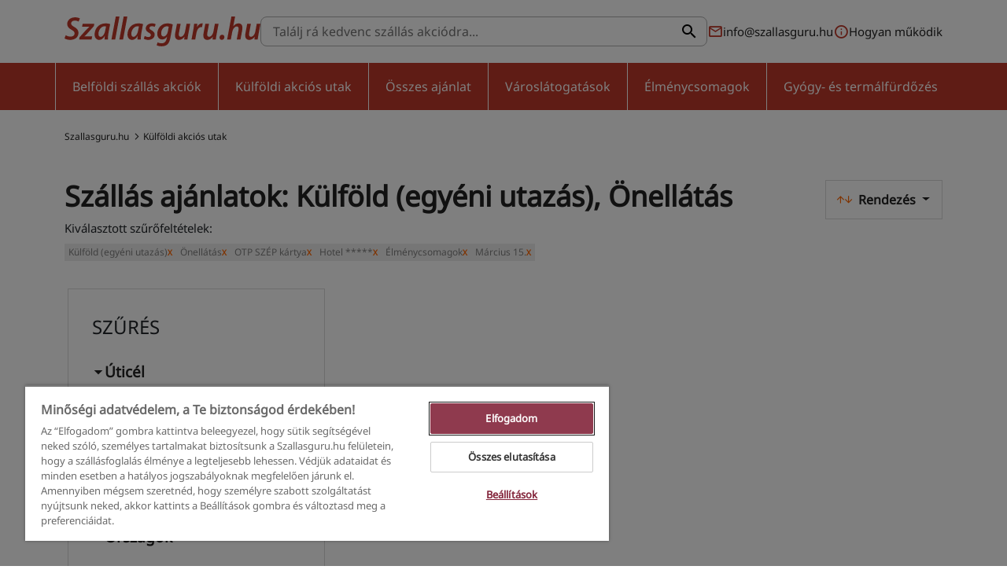

--- FILE ---
content_type: text/html; charset=utf-8
request_url: https://www.szallasguru.hu/elmenycsomagok;otcsillagos-hotel;szilveszter;onellatas;otp-szechenyi-pihenokartya;kulfold-egyeni;marcius-15
body_size: 18760
content:
<!DOCTYPE html>
<html lang="hu">
<head>
    <meta charset="UTF-8">

<title>Szállás ajánlatok - Külföld (egyéni utazás), Önellátás, OTP SZÉP kártya, Hotel *****, Élménycsomagok, Március 15., Szilveszter - Szallasguru.hu</title>
<meta name="description" content="Külföldi szállás és hotel kuponok, akciós külföldi pihenések - Önellátás, OTP SZÉP kártya, Hotel *****, Élménycsomagok, Március 15., Szilveszter - Szallasguru.hu">

<meta name="viewport" content="width=device-width, initial-scale=1">
<meta name="format-detection" content="telephone=no">
<meta name="csrf-token" content="tDNF3ZAMiW5jPMeIDubnOpgiIQI5MakBgGquQZtD">
<meta name="is-debug" content="">
<meta name="abandonment-timeout" content="15000">

<link rel="icon" type="image/png" href="https://www.szallasguru.hu/favicon.ico">

<!-- Fonts -->

<!-- Fonts -->

<!-- CSS -->
<link rel="stylesheet" type="text/css" href="https://www.szallasguru.hu/assets/css/app_ver169.css">
<!-- CSS -->

    <link rel="stylesheet" href="https://www.szallasguru.hu/assets/css/pages/list-page_ver169.css">




<script src="https://www.szallasguru.hu/assets/js/app_ver169.js"></script>


<script>
                    dataLayer.push({"event":"pageInit","pageType":"offer","desktop_login":"true","device_type":"desktop","has_profile":"false","has_purchase":"false","is_ac_user":"false","is_logged_in":"false","is_newsletter_subscriber":"false","login_mode":"email","mobile_login":"false","cart_abandonment":"false","browse_abandonment":"false"});

                    dataLayer.push({"deviceType":null});

            </script>

<!-- Google Tag Manager -->
<script>(function(w,d,s,l,i){w[l]=w[l]||[];w[l].push({'gtm.start':
            new Date().getTime(),event:'gtm.js'});var f=d.getElementsByTagName(s)[0],
        j=d.createElement(s),dl=l!='dataLayer'?'&l='+l:'';j.async=true;j.src=
        '//www.googletagmanager.com/gtm.js?id='+i+dl;f.parentNode.insertBefore(j,f);
    })(window,document,'script','dataLayer','GTM-W7KQK83');</script>
<!-- End Google Tag Manager -->

<script>
    function pushGoogleTagManagerInitialData() {window.dataLayer.push(arguments);}
    pushGoogleTagManagerInitialData('get', 'G-G9C6GZBQL5', 'client_id', client_id => {
        const cid = client_id;
        pushGoogleTagManagerInitialData('get', 'G-G9C6GZBQL5', 'session_id', session_id => {
            const sid = session_id;
            if (sid) {
                document.cookie=`ga4sid_G9C6GZBQL5=${sid}; expires=Thu, 01 Jan 1970 00:00:01 GMT; path=/`;
                document.cookie=`ga4sid_G9C6GZBQL5=${sid}; path=/`;
            }

            if (cid) {
                document.cookie=`ga4cid=${cid}; expires=Thu, 01 Jan 1970 00:00:01 GMT; path=/`;
                document.cookie=`ga4cid=${cid};path=/`;
            }
        });
    });
</script>

<!-- OneTrust Cookies Consent Notice start for szallasguru.hu -->
<script type="text/javascript" src="https://cdn.cookielaw.org/consent/903297a6-b9ea-4983-b59c-676d152dd744/OtAutoBlock.js" ></script>
<script src="https://cdn.cookielaw.org/scripttemplates/otSDKStub.js"
        data-language="hu"
        type="text/javascript"
        charset="UTF-8"
        data-domain-script="903297a6-b9ea-4983-b59c-676d152dd744"></script>
<script type="text/javascript">
    function OptanonWrapper() { }
</script>
<!-- OneTrust Cookies Consent Notice end for szallasguru.hu -->

<script type="application/ld+json">
{
   "@context":"http://schema.org",
   "@type":"WebSite",
   "url":"https://www.szallasguru.hu/",
   "potentialAction":{
      "@type":"SearchAction",
      "target":"https://www.szallasguru.hu/kereses/{search_term_string}?origin=sitelinksearch",
      "query-input":"required name=search_term_string"
   }
}
</script>

    <script type="text/javascript" src="https://www.szallasguru.hu/js/web-push-notification-subscribe_ver169.js"></script>

<script src="https://www.google.com/recaptcha/api.js" async defer></script>

    <!-- header script-->
    

<!-- JS -->

    <meta property="og:url" content="https://www.szallasguru.hu/elmenycsomagok;otcsillagos-hotel;szilveszter;onellatas;otp-szechenyi-pihenokartya;kulfold-egyeni;marcius-15"/>
    <meta property="og:type" content="website"/>
    <meta property="og:title" content=""/>
    <meta property="og:description" content=""/>
    
<link rel="canonical" href="https://www.szallasguru.hu/elmenycsomagok;otcsillagos-hotel;szilveszter;onellatas;otp-szechenyi-pihenokartya;kulfold-egyeni;marcius-15" />

<!-- Merchant verification code -->
<meta name="google-site-verification" content="21rjzVFVtFEY3msS0uVr9xzy6Y5-zp_VhT2cKeQVVig" />
<script type="text/javascript" src="https://onsite.optimonk.com/script.js?account=2480" async></script>
        </head>
<body id="top" class="body  "
      data-web-push-notification-parameters='{"isEnable":true,"key":"BOu-Ya5RH6gfC6UZdwE54E8X9bfDkCJsVXakxZ06zS4LuLXQuOp4Vp7ekBFHtyjA465Pd8gwbweUxz1TB0LkdFk","subscriptionPushUrl":"https:\/\/www.szallasguru.hu\/web_push_notification_subscribe","serviceWorkerUrl":"https:\/\/www.szallasguru.hu\/web_push_notification_service_worker","testMessageUrl":"https:\/\/www.szallasguru.hu\/test_web_push_message","testMessageId":false,"unsubscribePopup":false}' itemscope itemtype="http://schema.org/WebPage">

<!-- Google Tag Manager -->
    <noscript>
        <iframe src="//www.googletagmanager.com/ns.html?id=GTM-W7KQK83" height="0"
                width="0" style="display:none;visibility:hidden"></iframe>
    </noscript>
    <!-- End Google Tag Manager -->


    <!-- start: header -->
<header class="header">
    <div class="container-lg">
        <div class="header__top" id="topHeader">
            <div class="header__top-left">
                                    <a href="https://www.szallasguru.hu" title="Szallasguru.hu">
                        <img src="https://www.szallasguru.hu/img/logo-szallasguru.svg"
                             id="headerLogo"
                             class="header__logo "
                             alt="Szallasguru.hu">
                    </a>
                            </div>
            <div class="header__top-search " id="headerTopSearch">
                <div class="header-search">
    <div class="header-search__content">
        <form id="headerSearchForm" data-search-url="https://www.szallasguru.hu/kereses">
            <input type="text" class="header-search__input" id="headerSearchInput" placeholder="Találj rá kedvenc szállás akciódra..." value="">
            <button type="submit" class="header-search__btn" id="headerSearchButton"><i class="szgicon szgicon-search"></i><span class="visually-hidden">Keresés</span></button>
        </form>
    </div>
</div>
                <div class="header__top-search-mobile-close mobile-search-toggle" id="mobileSearchToggle">
                    <i class="szgicon szgicon-delete"></i>
                </div>
            </div>
            <div class="header__top-right">
                <ul>
                                            <li class="d-none d-lg-flex">
                            <i class="szgicon szgicon-envelope"></i> <a href="mailto:info@szallasguru.hu">info@szallasguru.hu</a>
                        </li>
                                                            <li class="d-none d-xl-flex">
                        <i class="szgicon szgicon-information" id="informationIcon"></i> <a id="howItWorks" href="https://www.szallasguru.hu/hogyanmukodik" title="Hogyan működik">Hogyan működik</a>
                    </li>
                    <li class="d-lg-none ">
                        <a href="#" class="mobile-search-toggle" id="mobileSearchToggle">
                            <i class="szgicon szgicon-search"></i>
                            <span class="visually-hidden">Keresés</span>
                        </a>
                    </li>
                    <li class="d-lg-none">
                        <a href="#" class="mobile-menu-toggle">
                            <i class="szgicon szgicon-hm"></i>
                            <span class="visually-hidden">Navigáció</span>
                        </a>
                    </li>
                </ul>
            </div>
        </div>
    </div>

    <div class="mobile-menu" id="mobileMenu">
    <ul>
                    <li class="">
                <a href="https://www.szallasguru.hu/belfold" title="Belföldi szállás akciók">Belföldi szállás akciók</a>
            </li>
                    <li class="">
                <a href="https://www.szallasguru.hu/kulfoldi-ajanlatok" title="Külföldi akciós utak">Külföldi akciós utak</a>
            </li>
                    <li class="">
                <a href="https://www.szallasguru.hu/osszes-ajanlat" title="Összes ajánlat">Összes ajánlat</a>
            </li>
                    <li class="">
                <a href="https://www.szallasguru.hu/varoslatogatasok" title="Városlátogatások">Városlátogatások</a>
            </li>
                    <li class="">
                <a href="https://www.szallasguru.hu/elmenycsomagok" title="Élménycsomagok">Élménycsomagok</a>
            </li>
                    <li class="">
                <a href="https://www.szallasguru.hu/gyogy-es-termalfurdozes" title="Gyógy- és termálfürdőzés">Gyógy- és termálfürdőzés</a>
            </li>
            </ul>
</div>
</header>
<!-- end: header -->

<div class="menu " id="menu">
    <div class="container-lg px-lg-0 px-xxl-075">
        <ul>
                            <li class="">
                    <a href="https://www.szallasguru.hu/belfold" title="Belföldi szállás akciók">Belföldi szállás akciók</a>
                </li>
                            <li class="">
                    <a href="https://www.szallasguru.hu/kulfoldi-ajanlatok" title="Külföldi akciós utak">Külföldi akciós utak</a>
                </li>
                            <li class="">
                    <a href="https://www.szallasguru.hu/osszes-ajanlat" title="Összes ajánlat">Összes ajánlat</a>
                </li>
                            <li class="">
                    <a href="https://www.szallasguru.hu/varoslatogatasok" title="Városlátogatások">Városlátogatások</a>
                </li>
                            <li class="">
                    <a href="https://www.szallasguru.hu/elmenycsomagok" title="Élménycsomagok">Élménycsomagok</a>
                </li>
                            <li class="">
                    <a href="https://www.szallasguru.hu/gyogy-es-termalfurdozes" title="Gyógy- és termálfürdőzés">Gyógy- és termálfürdőzés</a>
                </li>
                    </ul>
    </div>
</div>



<!-- start: main -->
    <div id="content-wrapper">

    <div class="container">
                    <div class="breadcrumb">
    <ul itemscope itemtype="http://schema.org/BreadcrumbList">
                                        <li itemprop="itemListElement" itemscope itemtype="http://schema.org/ListItem">
                <a itemprop="item" href="https://www.szallasguru.hu"><span itemprop="name">Szallasguru.hu</span></a>
                <meta itemprop="position" content="1" />
            </li>
                                                <li>Külföldi akciós utak</li>
                        </ul>
</div>

            </div>

    <div class="list-page">
    <div class="container-lg">
        <div class="list-page__heading">
            <div class="row">
    <div class="col">
        <h1 id="pageMainTitle">Szállás ajánlatok: Külföld (egyéni utazás), Önellátás</h1>
    </div>
    <div class="col-12 col-lg-auto ms-auto d-flex align-items-center my-2 mb-3 my-lg-0 bg-white">
        <div class="col-6 d-lg-none">
            <button class="button button--primary-outline list-page__filter-toggler list-page-filter-toggle" data-ignore-reinit>
                <i class="szgicon szgicon-filter"></i> Szűrés
            </button>
        </div>
        <div id="listPageOrdering" class="col-6">
            <div class="dropdown button-dropdown" id="orderDropdown">
    <button class="dropdown-toggle" type="button" data-bs-toggle="dropdown" aria-expanded="false">
        <span><i class="szgicon szgicon-arrow-up"></i><i class="szgicon szgicon-arrow-down"></i></span> Rendezés
    </button>
    <ul class="dropdown-menu">
                    <li>
                <a class="dropdown-item active" href="https://www.szallasguru.hu/elmenycsomagok;otcsillagos-hotel;szilveszter;onellatas;otp-szechenyi-pihenokartya;kulfold-egyeni;marcius-15" data-order-slug="">
                    <i class="szgicon szgicon-checkmark"></i>
                    Ajánlásunk szerint
                </a>
            </li>
                    <li>
                <a class="dropdown-item " href="https://www.szallasguru.hu/elmenycsomagok;otcsillagos-hotel;szilveszter;onellatas;otp-szechenyi-pihenokartya;kulfold-egyeni;marcius-15?rendezes=szallasnev_nov" data-order-slug="szallasnev_nov">
                    <i class="szgicon szgicon-checkmark"></i>
                    Szállásnév szerint
                </a>
            </li>
                    <li>
                <a class="dropdown-item " href="https://www.szallasguru.hu/elmenycsomagok;otcsillagos-hotel;szilveszter;onellatas;otp-szechenyi-pihenokartya;kulfold-egyeni;marcius-15?rendezes=legujabbak" data-order-slug="legujabbak">
                    <i class="szgicon szgicon-checkmark"></i>
                    Legújabbak
                </a>
            </li>
                    <li>
                <a class="dropdown-item " href="https://www.szallasguru.hu/elmenycsomagok;otcsillagos-hotel;szilveszter;onellatas;otp-szechenyi-pihenokartya;kulfold-egyeni;marcius-15?rendezes=ar_csokkeno" data-order-slug="ar_csokkeno">
                    <i class="szgicon szgicon-checkmark"></i>
                    Ár - csökkenő
                </a>
            </li>
                    <li>
                <a class="dropdown-item " href="https://www.szallasguru.hu/elmenycsomagok;otcsillagos-hotel;szilveszter;onellatas;otp-szechenyi-pihenokartya;kulfold-egyeni;marcius-15?rendezes=ar_novekvo" data-order-slug="ar_novekvo">
                    <i class="szgicon szgicon-checkmark"></i>
                    Ár - növekvő
                </a>
            </li>
            </ul>
</div>
        </div>
    </div>
    <div class="col-12">
        <div class="filters" id="selectedFilterTags">
            <div class="filters__title">Kiválasztott szűrőfeltételek:</div>
    <ul>
                    <li>
                <span class="badge badge--filter mt-1">Külföld (egyéni utazás)
                    <a href="https://www.szallasguru.hu/elmenycsomagok;otcsillagos-hotel;szilveszter;onellatas;otp-szechenyi-pihenokartya;marcius-15" title="törlés"  class="js-badge-filter-link">X</a>
                </span>
            </li>
                    <li>
                <span class="badge badge--filter mt-1">Önellátás
                    <a href="https://www.szallasguru.hu/elmenycsomagok;otcsillagos-hotel;szilveszter;otp-szechenyi-pihenokartya;kulfold-egyeni;marcius-15" title="törlés"  class="js-badge-filter-link">X</a>
                </span>
            </li>
                    <li>
                <span class="badge badge--filter mt-1">OTP SZÉP kártya
                    <a href="https://www.szallasguru.hu/elmenycsomagok;otcsillagos-hotel;szilveszter;onellatas;kulfold-egyeni;marcius-15" title="törlés"  class="js-badge-filter-link">X</a>
                </span>
            </li>
                    <li>
                <span class="badge badge--filter mt-1">Hotel *****
                    <a href="https://www.szallasguru.hu/elmenycsomagok;szilveszter;onellatas;otp-szechenyi-pihenokartya;kulfold-egyeni;marcius-15" title="törlés"  class="js-badge-filter-link">X</a>
                </span>
            </li>
                    <li>
                <span class="badge badge--filter mt-1">Élménycsomagok
                    <a href="https://www.szallasguru.hu/otcsillagos-hotel;szilveszter;onellatas;otp-szechenyi-pihenokartya;kulfold-egyeni;marcius-15" title="törlés"  class="js-badge-filter-link">X</a>
                </span>
            </li>
                    <li>
                <span class="badge badge--filter mt-1">Március 15.
                    <a href="https://www.szallasguru.hu/elmenycsomagok;otcsillagos-hotel;szilveszter;onellatas;otp-szechenyi-pihenokartya;kulfold-egyeni" title="törlés"  class="js-badge-filter-link">X</a>
                </span>
            </li>
            </ul>
        </div>
    </div>
</div>
        </div>

        <div class="row">
            <div class="col-auto px-0 px-xl-3">
                <div class="filter-sidebar d-none d-xl-block" id="filterSideBar">
    <div class="filter-sidebar__title">SZŰRÉS <i class="szgicon szgicon-delete list-page__filter-toggler list-page-filter-toggle"></i></div>
<div class="filter-categories accordion">
            <div class="filter-category accordion-item border-start-0 border-end-0 border-top-0 category_destination" id="category_destination">
            <a href="#" role="button"
               class="filter-category__title accordion-header"
               id="category_header_destination"
               data-bs-toggle="collapse"
               data-bs-target="#category_collapse_destination"
               aria-expanded="true"
               aria-controls="category_collapse_destination"
            >
                <i class="szgicon szgicon-caret-down"></i> Úticél
            </a>
            <div class="filter-category__body accordion-collapse collapse show"
                 id="category_collapse_destination"
                 aria-labelledby="category_header_destination"
                 data-bs-parent="#category_destination"
            >
                <ul class="filter-category__list">
                                                                
                        <li class="filter-category__item filter-category-item filter-category__item--inactive inactive" >
                            <a href="https://www.szallasguru.hu/elmenycsomagok;otcsillagos-hotel;szilveszter;onellatas;otp-szechenyi-pihenokartya;kulfold-egyeni;marcius-15;belfold" class="text-muted">
                                <label class="checkbox d-flex gap-2">
                                    <input type="checkbox"
                                           class="filter-checkbox"
                                           data-filter-type="destination"
                                           data-filter-value="belfold"
                                        
                                        disabled>
                                    <span>
                                            Belföld
                                            <i class="deals-count">(0)</i>
                                        </span>
                                    <div class="d-none justify-content-center position-absolute filter-category__spinner filter-category-spinner">
                                        <div class="spinner-border spinner-border-sm" role="status">
                                            <span class="visually-hidden">Töltés...</span>
                                        </div>
                                    </div>
                                </label>
                            </a>
                        </li>
                                            
                        <li class="filter-category__item filter-category-item filter-category__item--inactive inactive" >
                            <a href="https://www.szallasguru.hu/elmenycsomagok;otcsillagos-hotel;szilveszter;onellatas;otp-szechenyi-pihenokartya;kulfold-egyeni;marcius-15;kulfold-repulovel" class="text-muted">
                                <label class="checkbox d-flex gap-2">
                                    <input type="checkbox"
                                           class="filter-checkbox"
                                           data-filter-type="destination"
                                           data-filter-value="kulfold-repulovel"
                                        
                                        disabled>
                                    <span>
                                            Külföld (repülővel)
                                            <i class="deals-count">(0)</i>
                                        </span>
                                    <div class="d-none justify-content-center position-absolute filter-category__spinner filter-category-spinner">
                                        <div class="spinner-border spinner-border-sm" role="status">
                                            <span class="visually-hidden">Töltés...</span>
                                        </div>
                                    </div>
                                </label>
                            </a>
                        </li>
                                            
                        <li class="filter-category__item filter-category-item filter-category__item--inactive inactive" >
                            <a href="https://www.szallasguru.hu/elmenycsomagok;otcsillagos-hotel;szilveszter;onellatas;otp-szechenyi-pihenokartya;marcius-15" class="text-muted">
                                <label class="checkbox d-flex gap-2">
                                    <input type="checkbox"
                                           class="filter-checkbox"
                                           data-filter-type="destination"
                                           data-filter-value="kulfold-egyeni"
                                        checked
                                        disabled>
                                    <span>
                                            Külföld (egyéni utazás)
                                            <i class="deals-count">(0)</i>
                                        </span>
                                    <div class="d-none justify-content-center position-absolute filter-category__spinner filter-category-spinner">
                                        <div class="spinner-border spinner-border-sm" role="status">
                                            <span class="visually-hidden">Töltés...</span>
                                        </div>
                                    </div>
                                </label>
                            </a>
                        </li>
                                            
                        <li class="filter-category__item filter-category-item filter-category__item--inactive inactive" >
                            <a href="https://www.szallasguru.hu/elmenycsomagok;otcsillagos-hotel;szilveszter;onellatas;otp-szechenyi-pihenokartya;kulfold-egyeni;marcius-15;kulfoldi-ajanlatok" class="text-muted">
                                <label class="checkbox d-flex gap-2">
                                    <input type="checkbox"
                                           class="filter-checkbox"
                                           data-filter-type="destination"
                                           data-filter-value="kulfoldi-ajanlatok"
                                        
                                        disabled>
                                    <span>
                                            Összes külföld
                                            <i class="deals-count">(0)</i>
                                        </span>
                                    <div class="d-none justify-content-center position-absolute filter-category__spinner filter-category-spinner">
                                        <div class="spinner-border spinner-border-sm" role="status">
                                            <span class="visually-hidden">Töltés...</span>
                                        </div>
                                    </div>
                                </label>
                            </a>
                        </li>
                                                        </ul>
            </div>
        </div>
            <div class="filter-category accordion-item border-start-0 border-end-0 border-top-0 category_country" id="category_country">
            <a href="#" role="button"
               class="filter-category__title accordion-header"
               id="category_header_country"
               data-bs-toggle="collapse"
               data-bs-target="#category_collapse_country"
               aria-expanded="true"
               aria-controls="category_collapse_country"
            >
                <i class="szgicon szgicon-caret-down"></i> Országok
            </a>
            <div class="filter-category__body accordion-collapse collapse show"
                 id="category_collapse_country"
                 aria-labelledby="category_header_country"
                 data-bs-parent="#category_country"
            >
                <ul class="filter-category__list">
                                                                
                        <li class="filter-category__item filter-category-item filter-category__item--inactive inactive"  style="display:none;" >
                            <a href="https://www.szallasguru.hu/elmenycsomagok;otcsillagos-hotel;szilveszter;onellatas;otp-szechenyi-pihenokartya;kulfold-egyeni;marcius-15;magyarorszag" class="text-muted">
                                <label class="checkbox d-flex gap-2">
                                    <input type="checkbox"
                                           class="filter-checkbox"
                                           data-filter-type="country"
                                           data-filter-value="magyarorszag"
                                        
                                        disabled>
                                    <span>
                                            Magyarország
                                            <i class="deals-count">(0)</i>
                                        </span>
                                    <div class="d-none justify-content-center position-absolute filter-category__spinner filter-category-spinner">
                                        <div class="spinner-border spinner-border-sm" role="status">
                                            <span class="visually-hidden">Töltés...</span>
                                        </div>
                                    </div>
                                </label>
                            </a>
                        </li>
                                            
                        <li class="filter-category__item filter-category-item filter-category__item--inactive inactive"  style="display:none;" >
                            <a href="https://www.szallasguru.hu/elmenycsomagok;otcsillagos-hotel;szilveszter;onellatas;otp-szechenyi-pihenokartya;kulfold-egyeni;marcius-15;franciaorszag" class="text-muted">
                                <label class="checkbox d-flex gap-2">
                                    <input type="checkbox"
                                           class="filter-checkbox"
                                           data-filter-type="country"
                                           data-filter-value="franciaorszag"
                                        
                                        disabled>
                                    <span>
                                            Franciaország
                                            <i class="deals-count">(0)</i>
                                        </span>
                                    <div class="d-none justify-content-center position-absolute filter-category__spinner filter-category-spinner">
                                        <div class="spinner-border spinner-border-sm" role="status">
                                            <span class="visually-hidden">Töltés...</span>
                                        </div>
                                    </div>
                                </label>
                            </a>
                        </li>
                                            
                        <li class="filter-category__item filter-category-item filter-category__item--inactive inactive"  style="display:none;" >
                            <a href="https://www.szallasguru.hu/elmenycsomagok;otcsillagos-hotel;szilveszter;onellatas;otp-szechenyi-pihenokartya;kulfold-egyeni;marcius-15;olaszorszag" class="text-muted">
                                <label class="checkbox d-flex gap-2">
                                    <input type="checkbox"
                                           class="filter-checkbox"
                                           data-filter-type="country"
                                           data-filter-value="olaszorszag"
                                        
                                        disabled>
                                    <span>
                                            Olaszország
                                            <i class="deals-count">(0)</i>
                                        </span>
                                    <div class="d-none justify-content-center position-absolute filter-category__spinner filter-category-spinner">
                                        <div class="spinner-border spinner-border-sm" role="status">
                                            <span class="visually-hidden">Töltés...</span>
                                        </div>
                                    </div>
                                </label>
                            </a>
                        </li>
                                            
                        <li class="filter-category__item filter-category-item filter-category__item--inactive inactive"  style="display:none;" >
                            <a href="https://www.szallasguru.hu/elmenycsomagok;otcsillagos-hotel;szilveszter;onellatas;otp-szechenyi-pihenokartya;kulfold-egyeni;marcius-15;ausztria" class="text-muted">
                                <label class="checkbox d-flex gap-2">
                                    <input type="checkbox"
                                           class="filter-checkbox"
                                           data-filter-type="country"
                                           data-filter-value="ausztria"
                                        
                                        disabled>
                                    <span>
                                            Ausztria
                                            <i class="deals-count">(0)</i>
                                        </span>
                                    <div class="d-none justify-content-center position-absolute filter-category__spinner filter-category-spinner">
                                        <div class="spinner-border spinner-border-sm" role="status">
                                            <span class="visually-hidden">Töltés...</span>
                                        </div>
                                    </div>
                                </label>
                            </a>
                        </li>
                                            
                        <li class="filter-category__item filter-category-item filter-category__item--inactive inactive"  style="display:none;" >
                            <a href="https://www.szallasguru.hu/elmenycsomagok;otcsillagos-hotel;szilveszter;onellatas;otp-szechenyi-pihenokartya;kulfold-egyeni;marcius-15;csehorszag" class="text-muted">
                                <label class="checkbox d-flex gap-2">
                                    <input type="checkbox"
                                           class="filter-checkbox"
                                           data-filter-type="country"
                                           data-filter-value="csehorszag"
                                        
                                        disabled>
                                    <span>
                                            Csehország
                                            <i class="deals-count">(0)</i>
                                        </span>
                                    <div class="d-none justify-content-center position-absolute filter-category__spinner filter-category-spinner">
                                        <div class="spinner-border spinner-border-sm" role="status">
                                            <span class="visually-hidden">Töltés...</span>
                                        </div>
                                    </div>
                                </label>
                            </a>
                        </li>
                                            
                        <li class="filter-category__item filter-category-item filter-category__item--inactive inactive"  style="display:none;" >
                            <a href="https://www.szallasguru.hu/elmenycsomagok;otcsillagos-hotel;szilveszter;onellatas;otp-szechenyi-pihenokartya;kulfold-egyeni;marcius-15;belgium" class="text-muted">
                                <label class="checkbox d-flex gap-2">
                                    <input type="checkbox"
                                           class="filter-checkbox"
                                           data-filter-type="country"
                                           data-filter-value="belgium"
                                        
                                        disabled>
                                    <span>
                                            Belgium
                                            <i class="deals-count">(0)</i>
                                        </span>
                                    <div class="d-none justify-content-center position-absolute filter-category__spinner filter-category-spinner">
                                        <div class="spinner-border spinner-border-sm" role="status">
                                            <span class="visually-hidden">Töltés...</span>
                                        </div>
                                    </div>
                                </label>
                            </a>
                        </li>
                                            
                        <li class="filter-category__item filter-category-item filter-category__item--inactive inactive"  style="display:none;" >
                            <a href="https://www.szallasguru.hu/elmenycsomagok;otcsillagos-hotel;szilveszter;onellatas;otp-szechenyi-pihenokartya;kulfold-egyeni;marcius-15;dania" class="text-muted">
                                <label class="checkbox d-flex gap-2">
                                    <input type="checkbox"
                                           class="filter-checkbox"
                                           data-filter-type="country"
                                           data-filter-value="dania"
                                        
                                        disabled>
                                    <span>
                                            Dánia
                                            <i class="deals-count">(0)</i>
                                        </span>
                                    <div class="d-none justify-content-center position-absolute filter-category__spinner filter-category-spinner">
                                        <div class="spinner-border spinner-border-sm" role="status">
                                            <span class="visually-hidden">Töltés...</span>
                                        </div>
                                    </div>
                                </label>
                            </a>
                        </li>
                                            
                        <li class="filter-category__item filter-category-item filter-category__item--inactive inactive"  style="display:none;" >
                            <a href="https://www.szallasguru.hu/elmenycsomagok;otcsillagos-hotel;szilveszter;onellatas;otp-szechenyi-pihenokartya;kulfold-egyeni;marcius-15;spanyolorszag" class="text-muted">
                                <label class="checkbox d-flex gap-2">
                                    <input type="checkbox"
                                           class="filter-checkbox"
                                           data-filter-type="country"
                                           data-filter-value="spanyolorszag"
                                        
                                        disabled>
                                    <span>
                                            Spanyolország
                                            <i class="deals-count">(0)</i>
                                        </span>
                                    <div class="d-none justify-content-center position-absolute filter-category__spinner filter-category-spinner">
                                        <div class="spinner-border spinner-border-sm" role="status">
                                            <span class="visually-hidden">Töltés...</span>
                                        </div>
                                    </div>
                                </label>
                            </a>
                        </li>
                                            
                        <li class="filter-category__item filter-category-item filter-category__item--inactive inactive"  style="display:none;" >
                            <a href="https://www.szallasguru.hu/elmenycsomagok;otcsillagos-hotel;szilveszter;onellatas;otp-szechenyi-pihenokartya;kulfold-egyeni;marcius-15;lengyelorszag" class="text-muted">
                                <label class="checkbox d-flex gap-2">
                                    <input type="checkbox"
                                           class="filter-checkbox"
                                           data-filter-type="country"
                                           data-filter-value="lengyelorszag"
                                        
                                        disabled>
                                    <span>
                                            Lengyelország
                                            <i class="deals-count">(0)</i>
                                        </span>
                                    <div class="d-none justify-content-center position-absolute filter-category__spinner filter-category-spinner">
                                        <div class="spinner-border spinner-border-sm" role="status">
                                            <span class="visually-hidden">Töltés...</span>
                                        </div>
                                    </div>
                                </label>
                            </a>
                        </li>
                                            
                        <li class="filter-category__item filter-category-item filter-category__item--inactive inactive"  style="display:none;" >
                            <a href="https://www.szallasguru.hu/elmenycsomagok;otcsillagos-hotel;szilveszter;onellatas;otp-szechenyi-pihenokartya;kulfold-egyeni;marcius-15;szlovenia" class="text-muted">
                                <label class="checkbox d-flex gap-2">
                                    <input type="checkbox"
                                           class="filter-checkbox"
                                           data-filter-type="country"
                                           data-filter-value="szlovenia"
                                        
                                        disabled>
                                    <span>
                                            Szlovénia
                                            <i class="deals-count">(0)</i>
                                        </span>
                                    <div class="d-none justify-content-center position-absolute filter-category__spinner filter-category-spinner">
                                        <div class="spinner-border spinner-border-sm" role="status">
                                            <span class="visually-hidden">Töltés...</span>
                                        </div>
                                    </div>
                                </label>
                            </a>
                        </li>
                                            
                        <li class="filter-category__item filter-category-item filter-category__item--inactive inactive"  style="display:none;" >
                            <a href="https://www.szallasguru.hu/elmenycsomagok;otcsillagos-hotel;szilveszter;onellatas;otp-szechenyi-pihenokartya;kulfold-egyeni;marcius-15;egyesult-kiralysag" class="text-muted">
                                <label class="checkbox d-flex gap-2">
                                    <input type="checkbox"
                                           class="filter-checkbox"
                                           data-filter-type="country"
                                           data-filter-value="egyesult-kiralysag"
                                        
                                        disabled>
                                    <span>
                                            Egyesült Királyság
                                            <i class="deals-count">(0)</i>
                                        </span>
                                    <div class="d-none justify-content-center position-absolute filter-category__spinner filter-category-spinner">
                                        <div class="spinner-border spinner-border-sm" role="status">
                                            <span class="visually-hidden">Töltés...</span>
                                        </div>
                                    </div>
                                </label>
                            </a>
                        </li>
                                            
                        <li class="filter-category__item filter-category-item filter-category__item--inactive inactive"  style="display:none;" >
                            <a href="https://www.szallasguru.hu/elmenycsomagok;otcsillagos-hotel;szilveszter;onellatas;otp-szechenyi-pihenokartya;kulfold-egyeni;marcius-15;horvatorszag" class="text-muted">
                                <label class="checkbox d-flex gap-2">
                                    <input type="checkbox"
                                           class="filter-checkbox"
                                           data-filter-type="country"
                                           data-filter-value="horvatorszag"
                                        
                                        disabled>
                                    <span>
                                            Horvátország
                                            <i class="deals-count">(0)</i>
                                        </span>
                                    <div class="d-none justify-content-center position-absolute filter-category__spinner filter-category-spinner">
                                        <div class="spinner-border spinner-border-sm" role="status">
                                            <span class="visually-hidden">Töltés...</span>
                                        </div>
                                    </div>
                                </label>
                            </a>
                        </li>
                                            
                        <li class="filter-category__item filter-category-item filter-category__item--inactive inactive"  style="display:none;" >
                            <a href="https://www.szallasguru.hu/elmenycsomagok;otcsillagos-hotel;szilveszter;onellatas;otp-szechenyi-pihenokartya;kulfold-egyeni;marcius-15;montenegro" class="text-muted">
                                <label class="checkbox d-flex gap-2">
                                    <input type="checkbox"
                                           class="filter-checkbox"
                                           data-filter-type="country"
                                           data-filter-value="montenegro"
                                        
                                        disabled>
                                    <span>
                                            Montenegró
                                            <i class="deals-count">(0)</i>
                                        </span>
                                    <div class="d-none justify-content-center position-absolute filter-category__spinner filter-category-spinner">
                                        <div class="spinner-border spinner-border-sm" role="status">
                                            <span class="visually-hidden">Töltés...</span>
                                        </div>
                                    </div>
                                </label>
                            </a>
                        </li>
                                            
                        <li class="filter-category__item filter-category-item filter-category__item--inactive inactive"  style="display:none;" >
                            <a href="https://www.szallasguru.hu/elmenycsomagok;otcsillagos-hotel;szilveszter;onellatas;otp-szechenyi-pihenokartya;kulfold-egyeni;marcius-15;bulgaria" class="text-muted">
                                <label class="checkbox d-flex gap-2">
                                    <input type="checkbox"
                                           class="filter-checkbox"
                                           data-filter-type="country"
                                           data-filter-value="bulgaria"
                                        
                                        disabled>
                                    <span>
                                            Bulgária
                                            <i class="deals-count">(0)</i>
                                        </span>
                                    <div class="d-none justify-content-center position-absolute filter-category__spinner filter-category-spinner">
                                        <div class="spinner-border spinner-border-sm" role="status">
                                            <span class="visually-hidden">Töltés...</span>
                                        </div>
                                    </div>
                                </label>
                            </a>
                        </li>
                                            
                        <li class="filter-category__item filter-category-item filter-category__item--inactive inactive"  style="display:none;" >
                            <a href="https://www.szallasguru.hu/elmenycsomagok;otcsillagos-hotel;szilveszter;onellatas;otp-szechenyi-pihenokartya;kulfold-egyeni;marcius-15;bosznia-hercegovina" class="text-muted">
                                <label class="checkbox d-flex gap-2">
                                    <input type="checkbox"
                                           class="filter-checkbox"
                                           data-filter-type="country"
                                           data-filter-value="bosznia-hercegovina"
                                        
                                        disabled>
                                    <span>
                                            Bosznia-Hercegovina
                                            <i class="deals-count">(0)</i>
                                        </span>
                                    <div class="d-none justify-content-center position-absolute filter-category__spinner filter-category-spinner">
                                        <div class="spinner-border spinner-border-sm" role="status">
                                            <span class="visually-hidden">Töltés...</span>
                                        </div>
                                    </div>
                                </label>
                            </a>
                        </li>
                                            
                        <li class="filter-category__item filter-category-item filter-category__item--inactive inactive"  style="display:none;" >
                            <a href="https://www.szallasguru.hu/elmenycsomagok;otcsillagos-hotel;szilveszter;onellatas;otp-szechenyi-pihenokartya;kulfold-egyeni;marcius-15;romania" class="text-muted">
                                <label class="checkbox d-flex gap-2">
                                    <input type="checkbox"
                                           class="filter-checkbox"
                                           data-filter-type="country"
                                           data-filter-value="romania"
                                        
                                        disabled>
                                    <span>
                                            Románia
                                            <i class="deals-count">(0)</i>
                                        </span>
                                    <div class="d-none justify-content-center position-absolute filter-category__spinner filter-category-spinner">
                                        <div class="spinner-border spinner-border-sm" role="status">
                                            <span class="visually-hidden">Töltés...</span>
                                        </div>
                                    </div>
                                </label>
                            </a>
                        </li>
                                                        </ul>
            </div>
        </div>
            <div class="filter-category accordion-item border-start-0 border-end-0 border-top-0 category_price_category" id="category_price_category">
            <a href="#" role="button"
               class="filter-category__title accordion-header"
               id="category_header_price_category"
               data-bs-toggle="collapse"
               data-bs-target="#category_collapse_price_category"
               aria-expanded="true"
               aria-controls="category_collapse_price_category"
            >
                <i class="szgicon szgicon-caret-down"></i> Árkategória
            </a>
            <div class="filter-category__body accordion-collapse collapse show"
                 id="category_collapse_price_category"
                 aria-labelledby="category_header_price_category"
                 data-bs-parent="#category_price_category"
            >
                <ul class="filter-category__list">
                                                                
                        <li class="filter-category__item filter-category-item filter-category__item--inactive inactive" >
                            <a href="https://www.szallasguru.hu/elmenycsomagok;otcsillagos-hotel;szilveszter;onellatas;otp-szechenyi-pihenokartya;kulfold-egyeni;marcius-15;ar--20000" class="text-muted">
                                <label class="checkbox d-flex gap-2">
                                    <input type="checkbox"
                                           class="filter-checkbox"
                                           data-filter-type="price_category"
                                           data-filter-value="ar--20000"
                                        
                                        disabled>
                                    <span>
                                            20.000 Ft alatt 
                                            <i class="deals-count">(0)</i>
                                        </span>
                                    <div class="d-none justify-content-center position-absolute filter-category__spinner filter-category-spinner">
                                        <div class="spinner-border spinner-border-sm" role="status">
                                            <span class="visually-hidden">Töltés...</span>
                                        </div>
                                    </div>
                                </label>
                            </a>
                        </li>
                                            
                        <li class="filter-category__item filter-category-item filter-category__item--inactive inactive" >
                            <a href="https://www.szallasguru.hu/elmenycsomagok;otcsillagos-hotel;szilveszter;onellatas;otp-szechenyi-pihenokartya;kulfold-egyeni;marcius-15;ar-19999-30000" class="text-muted">
                                <label class="checkbox d-flex gap-2">
                                    <input type="checkbox"
                                           class="filter-checkbox"
                                           data-filter-type="price_category"
                                           data-filter-value="ar-19999-30000"
                                        
                                        disabled>
                                    <span>
                                            20.000 - 30.000 Ft
                                            <i class="deals-count">(0)</i>
                                        </span>
                                    <div class="d-none justify-content-center position-absolute filter-category__spinner filter-category-spinner">
                                        <div class="spinner-border spinner-border-sm" role="status">
                                            <span class="visually-hidden">Töltés...</span>
                                        </div>
                                    </div>
                                </label>
                            </a>
                        </li>
                                            
                        <li class="filter-category__item filter-category-item filter-category__item--inactive inactive" >
                            <a href="https://www.szallasguru.hu/elmenycsomagok;otcsillagos-hotel;szilveszter;onellatas;otp-szechenyi-pihenokartya;kulfold-egyeni;marcius-15;ar-29999-45000" class="text-muted">
                                <label class="checkbox d-flex gap-2">
                                    <input type="checkbox"
                                           class="filter-checkbox"
                                           data-filter-type="price_category"
                                           data-filter-value="ar-29999-45000"
                                        
                                        disabled>
                                    <span>
                                            30.000 - 45.000 Ft
                                            <i class="deals-count">(0)</i>
                                        </span>
                                    <div class="d-none justify-content-center position-absolute filter-category__spinner filter-category-spinner">
                                        <div class="spinner-border spinner-border-sm" role="status">
                                            <span class="visually-hidden">Töltés...</span>
                                        </div>
                                    </div>
                                </label>
                            </a>
                        </li>
                                            
                        <li class="filter-category__item filter-category-item filter-category__item--inactive inactive" >
                            <a href="https://www.szallasguru.hu/elmenycsomagok;otcsillagos-hotel;szilveszter;onellatas;otp-szechenyi-pihenokartya;kulfold-egyeni;marcius-15;ar-44999-60000" class="text-muted">
                                <label class="checkbox d-flex gap-2">
                                    <input type="checkbox"
                                           class="filter-checkbox"
                                           data-filter-type="price_category"
                                           data-filter-value="ar-44999-60000"
                                        
                                        disabled>
                                    <span>
                                            45.000 - 60.000 Ft
                                            <i class="deals-count">(0)</i>
                                        </span>
                                    <div class="d-none justify-content-center position-absolute filter-category__spinner filter-category-spinner">
                                        <div class="spinner-border spinner-border-sm" role="status">
                                            <span class="visually-hidden">Töltés...</span>
                                        </div>
                                    </div>
                                </label>
                            </a>
                        </li>
                                            
                        <li class="filter-category__item filter-category-item filter-category__item--inactive inactive" >
                            <a href="https://www.szallasguru.hu/elmenycsomagok;otcsillagos-hotel;szilveszter;onellatas;otp-szechenyi-pihenokartya;kulfold-egyeni;marcius-15;ar-59999-100000" class="text-muted">
                                <label class="checkbox d-flex gap-2">
                                    <input type="checkbox"
                                           class="filter-checkbox"
                                           data-filter-type="price_category"
                                           data-filter-value="ar-59999-100000"
                                        
                                        disabled>
                                    <span>
                                            60.000 - 100.000 Ft
                                            <i class="deals-count">(0)</i>
                                        </span>
                                    <div class="d-none justify-content-center position-absolute filter-category__spinner filter-category-spinner">
                                        <div class="spinner-border spinner-border-sm" role="status">
                                            <span class="visually-hidden">Töltés...</span>
                                        </div>
                                    </div>
                                </label>
                            </a>
                        </li>
                                            
                        <li class="filter-category__item filter-category-item filter-category__item--inactive inactive" >
                            <a href="https://www.szallasguru.hu/elmenycsomagok;otcsillagos-hotel;szilveszter;onellatas;otp-szechenyi-pihenokartya;kulfold-egyeni;marcius-15;ar-99999-150000" class="text-muted">
                                <label class="checkbox d-flex gap-2">
                                    <input type="checkbox"
                                           class="filter-checkbox"
                                           data-filter-type="price_category"
                                           data-filter-value="ar-99999-150000"
                                        
                                        disabled>
                                    <span>
                                            100.000 - 150.000 Ft
                                            <i class="deals-count">(0)</i>
                                        </span>
                                    <div class="d-none justify-content-center position-absolute filter-category__spinner filter-category-spinner">
                                        <div class="spinner-border spinner-border-sm" role="status">
                                            <span class="visually-hidden">Töltés...</span>
                                        </div>
                                    </div>
                                </label>
                            </a>
                        </li>
                                            
                        <li class="filter-category__item filter-category-item filter-category__item--inactive inactive" >
                            <a href="https://www.szallasguru.hu/elmenycsomagok;otcsillagos-hotel;szilveszter;onellatas;otp-szechenyi-pihenokartya;kulfold-egyeni;marcius-15;ar-149999-200000" class="text-muted">
                                <label class="checkbox d-flex gap-2">
                                    <input type="checkbox"
                                           class="filter-checkbox"
                                           data-filter-type="price_category"
                                           data-filter-value="ar-149999-200000"
                                        
                                        disabled>
                                    <span>
                                            150.000 - 200.000 Ft
                                            <i class="deals-count">(0)</i>
                                        </span>
                                    <div class="d-none justify-content-center position-absolute filter-category__spinner filter-category-spinner">
                                        <div class="spinner-border spinner-border-sm" role="status">
                                            <span class="visually-hidden">Töltés...</span>
                                        </div>
                                    </div>
                                </label>
                            </a>
                        </li>
                                            
                        <li class="filter-category__item filter-category-item filter-category__item--inactive inactive" >
                            <a href="https://www.szallasguru.hu/elmenycsomagok;otcsillagos-hotel;szilveszter;onellatas;otp-szechenyi-pihenokartya;kulfold-egyeni;marcius-15;ar-199999" class="text-muted">
                                <label class="checkbox d-flex gap-2">
                                    <input type="checkbox"
                                           class="filter-checkbox"
                                           data-filter-type="price_category"
                                           data-filter-value="ar-199999"
                                        
                                        disabled>
                                    <span>
                                            200.000 Ft fölött
                                            <i class="deals-count">(0)</i>
                                        </span>
                                    <div class="d-none justify-content-center position-absolute filter-category__spinner filter-category-spinner">
                                        <div class="spinner-border spinner-border-sm" role="status">
                                            <span class="visually-hidden">Töltés...</span>
                                        </div>
                                    </div>
                                </label>
                            </a>
                        </li>
                                                        </ul>
            </div>
        </div>
            <div class="filter-category accordion-item border-start-0 border-end-0 border-top-0 category_catering" id="category_catering">
            <a href="#" role="button"
               class="filter-category__title accordion-header"
               id="category_header_catering"
               data-bs-toggle="collapse"
               data-bs-target="#category_collapse_catering"
               aria-expanded="true"
               aria-controls="category_collapse_catering"
            >
                <i class="szgicon szgicon-caret-down"></i> Ellátás
            </a>
            <div class="filter-category__body accordion-collapse collapse show"
                 id="category_collapse_catering"
                 aria-labelledby="category_header_catering"
                 data-bs-parent="#category_catering"
            >
                <ul class="filter-category__list">
                                                                
                        <li class="filter-category__item filter-category-item filter-category__item--inactive inactive" >
                            <a href="https://www.szallasguru.hu/elmenycsomagok;otcsillagos-hotel;szilveszter;onellatas;otp-szechenyi-pihenokartya;kulfold-egyeni;marcius-15;reggeli" class="text-muted">
                                <label class="checkbox d-flex gap-2">
                                    <input type="checkbox"
                                           class="filter-checkbox"
                                           data-filter-type="catering"
                                           data-filter-value="reggeli"
                                        
                                        disabled>
                                    <span>
                                            Reggeli
                                            <i class="deals-count">(0)</i>
                                        </span>
                                    <div class="d-none justify-content-center position-absolute filter-category__spinner filter-category-spinner">
                                        <div class="spinner-border spinner-border-sm" role="status">
                                            <span class="visually-hidden">Töltés...</span>
                                        </div>
                                    </div>
                                </label>
                            </a>
                        </li>
                                            
                        <li class="filter-category__item filter-category-item filter-category__item--inactive inactive" >
                            <a href="https://www.szallasguru.hu/elmenycsomagok;otcsillagos-hotel;szilveszter;onellatas;otp-szechenyi-pihenokartya;kulfold-egyeni;marcius-15;felpanzio" class="text-muted">
                                <label class="checkbox d-flex gap-2">
                                    <input type="checkbox"
                                           class="filter-checkbox"
                                           data-filter-type="catering"
                                           data-filter-value="felpanzio"
                                        
                                        disabled>
                                    <span>
                                            Félpanzió
                                            <i class="deals-count">(0)</i>
                                        </span>
                                    <div class="d-none justify-content-center position-absolute filter-category__spinner filter-category-spinner">
                                        <div class="spinner-border spinner-border-sm" role="status">
                                            <span class="visually-hidden">Töltés...</span>
                                        </div>
                                    </div>
                                </label>
                            </a>
                        </li>
                                            
                        <li class="filter-category__item filter-category-item filter-category__item--inactive inactive" >
                            <a href="https://www.szallasguru.hu/elmenycsomagok;otcsillagos-hotel;szilveszter;onellatas;otp-szechenyi-pihenokartya;kulfold-egyeni;marcius-15;teljes-ellatas" class="text-muted">
                                <label class="checkbox d-flex gap-2">
                                    <input type="checkbox"
                                           class="filter-checkbox"
                                           data-filter-type="catering"
                                           data-filter-value="teljes-ellatas"
                                        
                                        disabled>
                                    <span>
                                            Teljes ellátás
                                            <i class="deals-count">(0)</i>
                                        </span>
                                    <div class="d-none justify-content-center position-absolute filter-category__spinner filter-category-spinner">
                                        <div class="spinner-border spinner-border-sm" role="status">
                                            <span class="visually-hidden">Töltés...</span>
                                        </div>
                                    </div>
                                </label>
                            </a>
                        </li>
                                            
                        <li class="filter-category__item filter-category-item filter-category__item--inactive inactive" >
                            <a href="https://www.szallasguru.hu/elmenycsomagok;otcsillagos-hotel;szilveszter;onellatas;otp-szechenyi-pihenokartya;kulfold-egyeni;marcius-15;all-inclusive" class="text-muted">
                                <label class="checkbox d-flex gap-2">
                                    <input type="checkbox"
                                           class="filter-checkbox"
                                           data-filter-type="catering"
                                           data-filter-value="all-inclusive"
                                        
                                        disabled>
                                    <span>
                                            All inclusive
                                            <i class="deals-count">(0)</i>
                                        </span>
                                    <div class="d-none justify-content-center position-absolute filter-category__spinner filter-category-spinner">
                                        <div class="spinner-border spinner-border-sm" role="status">
                                            <span class="visually-hidden">Töltés...</span>
                                        </div>
                                    </div>
                                </label>
                            </a>
                        </li>
                                            
                        <li class="filter-category__item filter-category-item filter-category__item--inactive inactive" >
                            <a href="https://www.szallasguru.hu/elmenycsomagok;otcsillagos-hotel;szilveszter;onellatas;otp-szechenyi-pihenokartya;kulfold-egyeni;marcius-15;all-inclusive-light" class="text-muted">
                                <label class="checkbox d-flex gap-2">
                                    <input type="checkbox"
                                           class="filter-checkbox"
                                           data-filter-type="catering"
                                           data-filter-value="all-inclusive-light"
                                        
                                        disabled>
                                    <span>
                                            All inclusive light
                                            <i class="deals-count">(0)</i>
                                        </span>
                                    <div class="d-none justify-content-center position-absolute filter-category__spinner filter-category-spinner">
                                        <div class="spinner-border spinner-border-sm" role="status">
                                            <span class="visually-hidden">Töltés...</span>
                                        </div>
                                    </div>
                                </label>
                            </a>
                        </li>
                                            
                        <li class="filter-category__item filter-category-item filter-category__item--inactive inactive" >
                            <a href="https://www.szallasguru.hu/elmenycsomagok;otcsillagos-hotel;szilveszter;otp-szechenyi-pihenokartya;kulfold-egyeni;marcius-15" class="text-muted">
                                <label class="checkbox d-flex gap-2">
                                    <input type="checkbox"
                                           class="filter-checkbox"
                                           data-filter-type="catering"
                                           data-filter-value="onellatas"
                                        checked
                                        disabled>
                                    <span>
                                            Önellátás
                                            <i class="deals-count">(0)</i>
                                        </span>
                                    <div class="d-none justify-content-center position-absolute filter-category__spinner filter-category-spinner">
                                        <div class="spinner-border spinner-border-sm" role="status">
                                            <span class="visually-hidden">Töltés...</span>
                                        </div>
                                    </div>
                                </label>
                            </a>
                        </li>
                                            
                        <li class="filter-category__item filter-category-item filter-category__item--inactive inactive" >
                            <a href="https://www.szallasguru.hu/elmenycsomagok;otcsillagos-hotel;szilveszter;onellatas;otp-szechenyi-pihenokartya;kulfold-egyeni;marcius-15;inclusive-light" class="text-muted">
                                <label class="checkbox d-flex gap-2">
                                    <input type="checkbox"
                                           class="filter-checkbox"
                                           data-filter-type="catering"
                                           data-filter-value="inclusive-light"
                                        
                                        disabled>
                                    <span>
                                            Inclusive light
                                            <i class="deals-count">(0)</i>
                                        </span>
                                    <div class="d-none justify-content-center position-absolute filter-category__spinner filter-category-spinner">
                                        <div class="spinner-border spinner-border-sm" role="status">
                                            <span class="visually-hidden">Töltés...</span>
                                        </div>
                                    </div>
                                </label>
                            </a>
                        </li>
                                            
                        <li class="filter-category__item filter-category-item filter-category__item--inactive inactive" >
                            <a href="https://www.szallasguru.hu/elmenycsomagok;otcsillagos-hotel;szilveszter;onellatas;otp-szechenyi-pihenokartya;kulfold-egyeni;marcius-15;ultra-all-inclusive" class="text-muted">
                                <label class="checkbox d-flex gap-2">
                                    <input type="checkbox"
                                           class="filter-checkbox"
                                           data-filter-type="catering"
                                           data-filter-value="ultra-all-inclusive"
                                        
                                        disabled>
                                    <span>
                                            Ultra all inclusive
                                            <i class="deals-count">(0)</i>
                                        </span>
                                    <div class="d-none justify-content-center position-absolute filter-category__spinner filter-category-spinner">
                                        <div class="spinner-border spinner-border-sm" role="status">
                                            <span class="visually-hidden">Töltés...</span>
                                        </div>
                                    </div>
                                </label>
                            </a>
                        </li>
                                                        </ul>
            </div>
        </div>
            <div class="filter-category accordion-item border-start-0 border-end-0 border-top-0 category_szep_card" id="category_szep_card">
            <a href="#" role="button"
               class="filter-category__title accordion-header"
               id="category_header_szep_card"
               data-bs-toggle="collapse"
               data-bs-target="#category_collapse_szep_card"
               aria-expanded="true"
               aria-controls="category_collapse_szep_card"
            >
                <i class="szgicon szgicon-caret-down"></i> Szépkártya elfogadás
            </a>
            <div class="filter-category__body accordion-collapse collapse show"
                 id="category_collapse_szep_card"
                 aria-labelledby="category_header_szep_card"
                 data-bs-parent="#category_szep_card"
            >
                <ul class="filter-category__list">
                                                                
                        <li class="filter-category__item filter-category-item filter-category__item--inactive inactive" >
                            <a href="https://www.szallasguru.hu/elmenycsomagok;otcsillagos-hotel;szilveszter;onellatas;kulfold-egyeni;marcius-15" class="text-muted">
                                <label class="checkbox d-flex gap-2">
                                    <input type="checkbox"
                                           class="filter-checkbox"
                                           data-filter-type="szep_card"
                                           data-filter-value="otp-szechenyi-pihenokartya"
                                        checked
                                        disabled>
                                    <span>
                                            OTP SZÉP kártya
                                            <i class="deals-count">(0)</i>
                                        </span>
                                    <div class="d-none justify-content-center position-absolute filter-category__spinner filter-category-spinner">
                                        <div class="spinner-border spinner-border-sm" role="status">
                                            <span class="visually-hidden">Töltés...</span>
                                        </div>
                                    </div>
                                </label>
                            </a>
                        </li>
                                            
                        <li class="filter-category__item filter-category-item filter-category__item--inactive inactive" >
                            <a href="https://www.szallasguru.hu/elmenycsomagok;otcsillagos-hotel;szilveszter;onellatas;otp-szechenyi-pihenokartya;kulfold-egyeni;marcius-15;k-h-szechenyi-pihenokartya" class="text-muted">
                                <label class="checkbox d-flex gap-2">
                                    <input type="checkbox"
                                           class="filter-checkbox"
                                           data-filter-type="szep_card"
                                           data-filter-value="k-h-szechenyi-pihenokartya"
                                        
                                        disabled>
                                    <span>
                                            K&amp;H SZÉP kártya
                                            <i class="deals-count">(0)</i>
                                        </span>
                                    <div class="d-none justify-content-center position-absolute filter-category__spinner filter-category-spinner">
                                        <div class="spinner-border spinner-border-sm" role="status">
                                            <span class="visually-hidden">Töltés...</span>
                                        </div>
                                    </div>
                                </label>
                            </a>
                        </li>
                                            
                        <li class="filter-category__item filter-category-item filter-category__item--inactive inactive" >
                            <a href="https://www.szallasguru.hu/elmenycsomagok;otcsillagos-hotel;szilveszter;onellatas;otp-szechenyi-pihenokartya;kulfold-egyeni;marcius-15;mbh-szechenyi-pihenokartya" class="text-muted">
                                <label class="checkbox d-flex gap-2">
                                    <input type="checkbox"
                                           class="filter-checkbox"
                                           data-filter-type="szep_card"
                                           data-filter-value="mbh-szechenyi-pihenokartya"
                                        
                                        disabled>
                                    <span>
                                            MBH SZÉP kártya
                                            <i class="deals-count">(0)</i>
                                        </span>
                                    <div class="d-none justify-content-center position-absolute filter-category__spinner filter-category-spinner">
                                        <div class="spinner-border spinner-border-sm" role="status">
                                            <span class="visually-hidden">Töltés...</span>
                                        </div>
                                    </div>
                                </label>
                            </a>
                        </li>
                                                        </ul>
            </div>
        </div>
            <div class="filter-category accordion-item border-start-0 border-end-0 border-top-0 category_acc_category" id="category_acc_category">
            <a href="#" role="button"
               class="filter-category__title accordion-header"
               id="category_header_acc_category"
               data-bs-toggle="collapse"
               data-bs-target="#category_collapse_acc_category"
               aria-expanded="true"
               aria-controls="category_collapse_acc_category"
            >
                <i class="szgicon szgicon-caret-down"></i> Szállástípus
            </a>
            <div class="filter-category__body accordion-collapse collapse show"
                 id="category_collapse_acc_category"
                 aria-labelledby="category_header_acc_category"
                 data-bs-parent="#category_acc_category"
            >
                <ul class="filter-category__list">
                                                                
                        <li class="filter-category__item filter-category-item filter-category__item--inactive inactive" >
                            <a href="https://www.szallasguru.hu/elmenycsomagok;otcsillagos-hotel;szilveszter;onellatas;otp-szechenyi-pihenokartya;kulfold-egyeni;marcius-15;aparthotel" class="text-muted">
                                <label class="checkbox d-flex gap-2">
                                    <input type="checkbox"
                                           class="filter-checkbox"
                                           data-filter-type="acc_category"
                                           data-filter-value="aparthotel"
                                        
                                        disabled>
                                    <span>
                                            Aparthotel
                                            <i class="deals-count">(0)</i>
                                        </span>
                                    <div class="d-none justify-content-center position-absolute filter-category__spinner filter-category-spinner">
                                        <div class="spinner-border spinner-border-sm" role="status">
                                            <span class="visually-hidden">Töltés...</span>
                                        </div>
                                    </div>
                                </label>
                            </a>
                        </li>
                                            
                        <li class="filter-category__item filter-category-item filter-category__item--inactive inactive" >
                            <a href="https://www.szallasguru.hu/elmenycsomagok;otcsillagos-hotel;szilveszter;onellatas;otp-szechenyi-pihenokartya;kulfold-egyeni;marcius-15;apartman" class="text-muted">
                                <label class="checkbox d-flex gap-2">
                                    <input type="checkbox"
                                           class="filter-checkbox"
                                           data-filter-type="acc_category"
                                           data-filter-value="apartman"
                                        
                                        disabled>
                                    <span>
                                            Apartman
                                            <i class="deals-count">(0)</i>
                                        </span>
                                    <div class="d-none justify-content-center position-absolute filter-category__spinner filter-category-spinner">
                                        <div class="spinner-border spinner-border-sm" role="status">
                                            <span class="visually-hidden">Töltés...</span>
                                        </div>
                                    </div>
                                </label>
                            </a>
                        </li>
                                            
                        <li class="filter-category__item filter-category-item filter-category__item--inactive inactive" >
                            <a href="https://www.szallasguru.hu/elmenycsomagok;otcsillagos-hotel;szilveszter;onellatas;otp-szechenyi-pihenokartya;kulfold-egyeni;marcius-15;hotel" class="text-muted">
                                <label class="checkbox d-flex gap-2">
                                    <input type="checkbox"
                                           class="filter-checkbox"
                                           data-filter-type="acc_category"
                                           data-filter-value="hotel"
                                        
                                        disabled>
                                    <span>
                                            Hotel
                                            <i class="deals-count">(0)</i>
                                        </span>
                                    <div class="d-none justify-content-center position-absolute filter-category__spinner filter-category-spinner">
                                        <div class="spinner-border spinner-border-sm" role="status">
                                            <span class="visually-hidden">Töltés...</span>
                                        </div>
                                    </div>
                                </label>
                            </a>
                        </li>
                                            
                        <li class="filter-category__item filter-category-item filter-category__item--inactive inactive" >
                            <a href="https://www.szallasguru.hu/elmenycsomagok;otcsillagos-hotel;szilveszter;onellatas;otp-szechenyi-pihenokartya;kulfold-egyeni;marcius-15;harom-csillagnal-kevesebb" class="text-muted">
                                <label class="checkbox d-flex gap-2">
                                    <input type="checkbox"
                                           class="filter-checkbox"
                                           data-filter-type="acc_category"
                                           data-filter-value="harom-csillagnal-kevesebb"
                                        
                                        disabled>
                                    <span>
                                            Hotel **
                                            <i class="deals-count">(0)</i>
                                        </span>
                                    <div class="d-none justify-content-center position-absolute filter-category__spinner filter-category-spinner">
                                        <div class="spinner-border spinner-border-sm" role="status">
                                            <span class="visually-hidden">Töltés...</span>
                                        </div>
                                    </div>
                                </label>
                            </a>
                        </li>
                                            
                        <li class="filter-category__item filter-category-item filter-category__item--inactive inactive" >
                            <a href="https://www.szallasguru.hu/elmenycsomagok;otcsillagos-hotel;szilveszter;onellatas;otp-szechenyi-pihenokartya;kulfold-egyeni;marcius-15;haromcsillagos-hotel" class="text-muted">
                                <label class="checkbox d-flex gap-2">
                                    <input type="checkbox"
                                           class="filter-checkbox"
                                           data-filter-type="acc_category"
                                           data-filter-value="haromcsillagos-hotel"
                                        
                                        disabled>
                                    <span>
                                            Hotel ***
                                            <i class="deals-count">(0)</i>
                                        </span>
                                    <div class="d-none justify-content-center position-absolute filter-category__spinner filter-category-spinner">
                                        <div class="spinner-border spinner-border-sm" role="status">
                                            <span class="visually-hidden">Töltés...</span>
                                        </div>
                                    </div>
                                </label>
                            </a>
                        </li>
                                            
                        <li class="filter-category__item filter-category-item filter-category__item--inactive inactive" >
                            <a href="https://www.szallasguru.hu/elmenycsomagok;otcsillagos-hotel;szilveszter;onellatas;otp-szechenyi-pihenokartya;kulfold-egyeni;marcius-15;negycsillagos-hotel" class="text-muted">
                                <label class="checkbox d-flex gap-2">
                                    <input type="checkbox"
                                           class="filter-checkbox"
                                           data-filter-type="acc_category"
                                           data-filter-value="negycsillagos-hotel"
                                        
                                        disabled>
                                    <span>
                                            Hotel ****
                                            <i class="deals-count">(0)</i>
                                        </span>
                                    <div class="d-none justify-content-center position-absolute filter-category__spinner filter-category-spinner">
                                        <div class="spinner-border spinner-border-sm" role="status">
                                            <span class="visually-hidden">Töltés...</span>
                                        </div>
                                    </div>
                                </label>
                            </a>
                        </li>
                                            
                        <li class="filter-category__item filter-category-item filter-category__item--inactive inactive" >
                            <a href="https://www.szallasguru.hu/elmenycsomagok;szilveszter;onellatas;otp-szechenyi-pihenokartya;kulfold-egyeni;marcius-15" class="text-muted">
                                <label class="checkbox d-flex gap-2">
                                    <input type="checkbox"
                                           class="filter-checkbox"
                                           data-filter-type="acc_category"
                                           data-filter-value="otcsillagos-hotel"
                                        checked
                                        disabled>
                                    <span>
                                            Hotel *****
                                            <i class="deals-count">(0)</i>
                                        </span>
                                    <div class="d-none justify-content-center position-absolute filter-category__spinner filter-category-spinner">
                                        <div class="spinner-border spinner-border-sm" role="status">
                                            <span class="visually-hidden">Töltés...</span>
                                        </div>
                                    </div>
                                </label>
                            </a>
                        </li>
                                            
                        <li class="filter-category__item filter-category-item filter-category__item--inactive inactive" >
                            <a href="https://www.szallasguru.hu/elmenycsomagok;otcsillagos-hotel;szilveszter;onellatas;otp-szechenyi-pihenokartya;kulfold-egyeni;marcius-15;mobilhaz" class="text-muted">
                                <label class="checkbox d-flex gap-2">
                                    <input type="checkbox"
                                           class="filter-checkbox"
                                           data-filter-type="acc_category"
                                           data-filter-value="mobilhaz"
                                        
                                        disabled>
                                    <span>
                                            Mobilház
                                            <i class="deals-count">(0)</i>
                                        </span>
                                    <div class="d-none justify-content-center position-absolute filter-category__spinner filter-category-spinner">
                                        <div class="spinner-border spinner-border-sm" role="status">
                                            <span class="visually-hidden">Töltés...</span>
                                        </div>
                                    </div>
                                </label>
                            </a>
                        </li>
                                            
                        <li class="filter-category__item filter-category-item filter-category__item--inactive inactive" >
                            <a href="https://www.szallasguru.hu/elmenycsomagok;otcsillagos-hotel;szilveszter;onellatas;otp-szechenyi-pihenokartya;kulfold-egyeni;marcius-15;panzio" class="text-muted">
                                <label class="checkbox d-flex gap-2">
                                    <input type="checkbox"
                                           class="filter-checkbox"
                                           data-filter-type="acc_category"
                                           data-filter-value="panzio"
                                        
                                        disabled>
                                    <span>
                                            Panzió
                                            <i class="deals-count">(0)</i>
                                        </span>
                                    <div class="d-none justify-content-center position-absolute filter-category__spinner filter-category-spinner">
                                        <div class="spinner-border spinner-border-sm" role="status">
                                            <span class="visually-hidden">Töltés...</span>
                                        </div>
                                    </div>
                                </label>
                            </a>
                        </li>
                                            
                        <li class="filter-category__item filter-category-item filter-category__item--inactive inactive" >
                            <a href="https://www.szallasguru.hu/elmenycsomagok;otcsillagos-hotel;szilveszter;onellatas;otp-szechenyi-pihenokartya;kulfold-egyeni;marcius-15;riad" class="text-muted">
                                <label class="checkbox d-flex gap-2">
                                    <input type="checkbox"
                                           class="filter-checkbox"
                                           data-filter-type="acc_category"
                                           data-filter-value="riad"
                                        
                                        disabled>
                                    <span>
                                            Riad
                                            <i class="deals-count">(0)</i>
                                        </span>
                                    <div class="d-none justify-content-center position-absolute filter-category__spinner filter-category-spinner">
                                        <div class="spinner-border spinner-border-sm" role="status">
                                            <span class="visually-hidden">Töltés...</span>
                                        </div>
                                    </div>
                                </label>
                            </a>
                        </li>
                                            
                        <li class="filter-category__item filter-category-item filter-category__item--inactive inactive" >
                            <a href="https://www.szallasguru.hu/elmenycsomagok;otcsillagos-hotel;szilveszter;onellatas;otp-szechenyi-pihenokartya;kulfold-egyeni;marcius-15;udulokozpont" class="text-muted">
                                <label class="checkbox d-flex gap-2">
                                    <input type="checkbox"
                                           class="filter-checkbox"
                                           data-filter-type="acc_category"
                                           data-filter-value="udulokozpont"
                                        
                                        disabled>
                                    <span>
                                            Üdülőközpont
                                            <i class="deals-count">(0)</i>
                                        </span>
                                    <div class="d-none justify-content-center position-absolute filter-category__spinner filter-category-spinner">
                                        <div class="spinner-border spinner-border-sm" role="status">
                                            <span class="visually-hidden">Töltés...</span>
                                        </div>
                                    </div>
                                </label>
                            </a>
                        </li>
                                            
                        <li class="filter-category__item filter-category-item filter-category__item--inactive inactive" >
                            <a href="https://www.szallasguru.hu/elmenycsomagok;otcsillagos-hotel;szilveszter;onellatas;otp-szechenyi-pihenokartya;kulfold-egyeni;marcius-15;vendeghaz" class="text-muted">
                                <label class="checkbox d-flex gap-2">
                                    <input type="checkbox"
                                           class="filter-checkbox"
                                           data-filter-type="acc_category"
                                           data-filter-value="vendeghaz"
                                        
                                        disabled>
                                    <span>
                                            Vendégház
                                            <i class="deals-count">(0)</i>
                                        </span>
                                    <div class="d-none justify-content-center position-absolute filter-category__spinner filter-category-spinner">
                                        <div class="spinner-border spinner-border-sm" role="status">
                                            <span class="visually-hidden">Töltés...</span>
                                        </div>
                                    </div>
                                </label>
                            </a>
                        </li>
                                                        </ul>
            </div>
        </div>
            <div class="filter-category accordion-item border-start-0 border-end-0 border-top-0 category_family_category" id="category_family_category">
            <a href="#" role="button"
               class="filter-category__title accordion-header"
               id="category_header_family_category"
               data-bs-toggle="collapse"
               data-bs-target="#category_collapse_family_category"
               aria-expanded="true"
               aria-controls="category_collapse_family_category"
            >
                <i class="szgicon szgicon-caret-down"></i> Családi kategóriák
            </a>
            <div class="filter-category__body accordion-collapse collapse show"
                 id="category_collapse_family_category"
                 aria-labelledby="category_header_family_category"
                 data-bs-parent="#category_family_category"
            >
                <ul class="filter-category__list">
                                                                
                        <li class="filter-category__item filter-category-item filter-category__item--inactive inactive" >
                            <a href="https://www.szallasguru.hu/elmenycsomagok;otcsillagos-hotel;szilveszter;onellatas;otp-szechenyi-pihenokartya;kulfold-egyeni;marcius-15;csaladbarat" class="text-muted">
                                <label class="checkbox d-flex gap-2">
                                    <input type="checkbox"
                                           class="filter-checkbox"
                                           data-filter-type="family_category"
                                           data-filter-value="csaladbarat"
                                        
                                        disabled>
                                    <span>
                                            Családbarát
                                            <i class="deals-count">(0)</i>
                                        </span>
                                    <div class="d-none justify-content-center position-absolute filter-category__spinner filter-category-spinner">
                                        <div class="spinner-border spinner-border-sm" role="status">
                                            <span class="visually-hidden">Töltés...</span>
                                        </div>
                                    </div>
                                </label>
                            </a>
                        </li>
                                            
                        <li class="filter-category__item filter-category-item filter-category__item--inactive inactive" >
                            <a href="https://www.szallasguru.hu/elmenycsomagok;otcsillagos-hotel;szilveszter;onellatas;otp-szechenyi-pihenokartya;kulfold-egyeni;marcius-15;ingyenes-gyermek-10-ev-alatt" class="text-muted">
                                <label class="checkbox d-flex gap-2">
                                    <input type="checkbox"
                                           class="filter-checkbox"
                                           data-filter-type="family_category"
                                           data-filter-value="ingyenes-gyermek-10-ev-alatt"
                                        
                                        disabled>
                                    <span>
                                            Ingyenes gyermek 10 év alatt
                                            <i class="deals-count">(0)</i>
                                        </span>
                                    <div class="d-none justify-content-center position-absolute filter-category__spinner filter-category-spinner">
                                        <div class="spinner-border spinner-border-sm" role="status">
                                            <span class="visually-hidden">Töltés...</span>
                                        </div>
                                    </div>
                                </label>
                            </a>
                        </li>
                                            
                        <li class="filter-category__item filter-category-item filter-category__item--inactive inactive" >
                            <a href="https://www.szallasguru.hu/elmenycsomagok;otcsillagos-hotel;szilveszter;onellatas;otp-szechenyi-pihenokartya;kulfold-egyeni;marcius-15;ingyenes-gyermek-14-ev-alatt" class="text-muted">
                                <label class="checkbox d-flex gap-2">
                                    <input type="checkbox"
                                           class="filter-checkbox"
                                           data-filter-type="family_category"
                                           data-filter-value="ingyenes-gyermek-14-ev-alatt"
                                        
                                        disabled>
                                    <span>
                                            Ingyenes gyermek 14 év alatt
                                            <i class="deals-count">(0)</i>
                                        </span>
                                    <div class="d-none justify-content-center position-absolute filter-category__spinner filter-category-spinner">
                                        <div class="spinner-border spinner-border-sm" role="status">
                                            <span class="visually-hidden">Töltés...</span>
                                        </div>
                                    </div>
                                </label>
                            </a>
                        </li>
                                            
                        <li class="filter-category__item filter-category-item filter-category__item--inactive inactive" >
                            <a href="https://www.szallasguru.hu/elmenycsomagok;otcsillagos-hotel;szilveszter;onellatas;otp-szechenyi-pihenokartya;kulfold-egyeni;marcius-15;ingyenes-gyermek-4-ev-alatt" class="text-muted">
                                <label class="checkbox d-flex gap-2">
                                    <input type="checkbox"
                                           class="filter-checkbox"
                                           data-filter-type="family_category"
                                           data-filter-value="ingyenes-gyermek-4-ev-alatt"
                                        
                                        disabled>
                                    <span>
                                            Ingyenes gyermek 4 év alatt
                                            <i class="deals-count">(0)</i>
                                        </span>
                                    <div class="d-none justify-content-center position-absolute filter-category__spinner filter-category-spinner">
                                        <div class="spinner-border spinner-border-sm" role="status">
                                            <span class="visually-hidden">Töltés...</span>
                                        </div>
                                    </div>
                                </label>
                            </a>
                        </li>
                                            
                        <li class="filter-category__item filter-category-item filter-category__item--inactive inactive" >
                            <a href="https://www.szallasguru.hu/elmenycsomagok;otcsillagos-hotel;szilveszter;onellatas;otp-szechenyi-pihenokartya;kulfold-egyeni;marcius-15;ingyenes-gyermek-6-ev-alatt" class="text-muted">
                                <label class="checkbox d-flex gap-2">
                                    <input type="checkbox"
                                           class="filter-checkbox"
                                           data-filter-type="family_category"
                                           data-filter-value="ingyenes-gyermek-6-ev-alatt"
                                        
                                        disabled>
                                    <span>
                                            Ingyenes gyermek 6 év alatt
                                            <i class="deals-count">(0)</i>
                                        </span>
                                    <div class="d-none justify-content-center position-absolute filter-category__spinner filter-category-spinner">
                                        <div class="spinner-border spinner-border-sm" role="status">
                                            <span class="visually-hidden">Töltés...</span>
                                        </div>
                                    </div>
                                </label>
                            </a>
                        </li>
                                                        </ul>
            </div>
        </div>
            <div class="filter-category accordion-item border-start-0 border-end-0 border-top-0 category_normal_category" id="category_normal_category">
            <a href="#" role="button"
               class="filter-category__title accordion-header"
               id="category_header_normal_category"
               data-bs-toggle="collapse"
               data-bs-target="#category_collapse_normal_category"
               aria-expanded="true"
               aria-controls="category_collapse_normal_category"
            >
                <i class="szgicon szgicon-caret-down"></i> Kategóriák
            </a>
            <div class="filter-category__body accordion-collapse collapse show"
                 id="category_collapse_normal_category"
                 aria-labelledby="category_header_normal_category"
                 data-bs-parent="#category_normal_category"
            >
                <ul class="filter-category__list">
                                                                
                        <li class="filter-category__item filter-category-item filter-category__item--inactive inactive" >
                            <a href="https://www.szallasguru.hu/elmenycsomagok;otcsillagos-hotel;szilveszter;onellatas;otp-szechenyi-pihenokartya;kulfold-egyeni;marcius-15;allatbarat" class="text-muted">
                                <label class="checkbox d-flex gap-2">
                                    <input type="checkbox"
                                           class="filter-checkbox"
                                           data-filter-type="normal_category"
                                           data-filter-value="allatbarat"
                                        
                                        disabled>
                                    <span>
                                            Állatbarát
                                            <i class="deals-count">(0)</i>
                                        </span>
                                    <div class="d-none justify-content-center position-absolute filter-category__spinner filter-category-spinner">
                                        <div class="spinner-border spinner-border-sm" role="status">
                                            <span class="visually-hidden">Töltés...</span>
                                        </div>
                                    </div>
                                </label>
                            </a>
                        </li>
                                            
                        <li class="filter-category__item filter-category-item filter-category__item--inactive inactive" >
                            <a href="https://www.szallasguru.hu/elmenycsomagok;otcsillagos-hotel;szilveszter;onellatas;otp-szechenyi-pihenokartya;kulfold-egyeni;marcius-15;augusztus-20" class="text-muted">
                                <label class="checkbox d-flex gap-2">
                                    <input type="checkbox"
                                           class="filter-checkbox"
                                           data-filter-type="normal_category"
                                           data-filter-value="augusztus-20"
                                        
                                        disabled>
                                    <span>
                                            Augusztus 20.
                                            <i class="deals-count">(0)</i>
                                        </span>
                                    <div class="d-none justify-content-center position-absolute filter-category__spinner filter-category-spinner">
                                        <div class="spinner-border spinner-border-sm" role="status">
                                            <span class="visually-hidden">Töltés...</span>
                                        </div>
                                    </div>
                                </label>
                            </a>
                        </li>
                                            
                        <li class="filter-category__item filter-category-item filter-category__item--inactive inactive" >
                            <a href="https://www.szallasguru.hu/elmenycsomagok;otcsillagos-hotel;szilveszter;onellatas;otp-szechenyi-pihenokartya;kulfold-egyeni;marcius-15;balaton" class="text-muted">
                                <label class="checkbox d-flex gap-2">
                                    <input type="checkbox"
                                           class="filter-checkbox"
                                           data-filter-type="normal_category"
                                           data-filter-value="balaton"
                                        
                                        disabled>
                                    <span>
                                            Balaton
                                            <i class="deals-count">(0)</i>
                                        </span>
                                    <div class="d-none justify-content-center position-absolute filter-category__spinner filter-category-spinner">
                                        <div class="spinner-border spinner-border-sm" role="status">
                                            <span class="visually-hidden">Töltés...</span>
                                        </div>
                                    </div>
                                </label>
                            </a>
                        </li>
                                            
                        <li class="filter-category__item filter-category-item filter-category__item--inactive inactive" >
                            <a href="https://www.szallasguru.hu/elmenycsomagok;otcsillagos-hotel;szilveszter;onellatas;otp-szechenyi-pihenokartya;kulfold-egyeni;marcius-15;big-black-friday" class="text-muted">
                                <label class="checkbox d-flex gap-2">
                                    <input type="checkbox"
                                           class="filter-checkbox"
                                           data-filter-type="normal_category"
                                           data-filter-value="big-black-friday"
                                        
                                        disabled>
                                    <span>
                                            Big Black Friday
                                            <i class="deals-count">(0)</i>
                                        </span>
                                    <div class="d-none justify-content-center position-absolute filter-category__spinner filter-category-spinner">
                                        <div class="spinner-border spinner-border-sm" role="status">
                                            <span class="visually-hidden">Töltés...</span>
                                        </div>
                                    </div>
                                </label>
                            </a>
                        </li>
                                            
                        <li class="filter-category__item filter-category-item filter-category__item--inactive inactive" >
                            <a href="https://www.szallasguru.hu/otcsillagos-hotel;szilveszter;onellatas;otp-szechenyi-pihenokartya;kulfold-egyeni;marcius-15" class="text-muted">
                                <label class="checkbox d-flex gap-2">
                                    <input type="checkbox"
                                           class="filter-checkbox"
                                           data-filter-type="normal_category"
                                           data-filter-value="elmenycsomagok"
                                        checked
                                        disabled>
                                    <span>
                                            Élménycsomagok
                                            <i class="deals-count">(0)</i>
                                        </span>
                                    <div class="d-none justify-content-center position-absolute filter-category__spinner filter-category-spinner">
                                        <div class="spinner-border spinner-border-sm" role="status">
                                            <span class="visually-hidden">Töltés...</span>
                                        </div>
                                    </div>
                                </label>
                            </a>
                        </li>
                                            
                        <li class="filter-category__item filter-category-item filter-category__item--inactive inactive" >
                            <a href="https://www.szallasguru.hu/elmenycsomagok;otcsillagos-hotel;szilveszter;onellatas;otp-szechenyi-pihenokartya;kulfold-egyeni;marcius-15;first-minute" class="text-muted">
                                <label class="checkbox d-flex gap-2">
                                    <input type="checkbox"
                                           class="filter-checkbox"
                                           data-filter-type="normal_category"
                                           data-filter-value="first-minute"
                                        
                                        disabled>
                                    <span>
                                            First minute
                                            <i class="deals-count">(0)</i>
                                        </span>
                                    <div class="d-none justify-content-center position-absolute filter-category__spinner filter-category-spinner">
                                        <div class="spinner-border spinner-border-sm" role="status">
                                            <span class="visually-hidden">Töltés...</span>
                                        </div>
                                    </div>
                                </label>
                            </a>
                        </li>
                                            
                        <li class="filter-category__item filter-category-item filter-category__item--inactive inactive" >
                            <a href="https://www.szallasguru.hu/elmenycsomagok;otcsillagos-hotel;szilveszter;onellatas;otp-szechenyi-pihenokartya;kulfold-egyeni;marcius-15;gyogy-es-termalfurdozes" class="text-muted">
                                <label class="checkbox d-flex gap-2">
                                    <input type="checkbox"
                                           class="filter-checkbox"
                                           data-filter-type="normal_category"
                                           data-filter-value="gyogy-es-termalfurdozes"
                                        
                                        disabled>
                                    <span>
                                            Gyógy- és termálfürdőzés
                                            <i class="deals-count">(0)</i>
                                        </span>
                                    <div class="d-none justify-content-center position-absolute filter-category__spinner filter-category-spinner">
                                        <div class="spinner-border spinner-border-sm" role="status">
                                            <span class="visually-hidden">Töltés...</span>
                                        </div>
                                    </div>
                                </label>
                            </a>
                        </li>
                                            
                        <li class="filter-category__item filter-category-item filter-category__item--inactive inactive" >
                            <a href="https://www.szallasguru.hu/elmenycsomagok;otcsillagos-hotel;szilveszter;onellatas;otp-szechenyi-pihenokartya;kulfold-egyeni;marcius-15;horvatorszagi-nyaralasok" class="text-muted">
                                <label class="checkbox d-flex gap-2">
                                    <input type="checkbox"
                                           class="filter-checkbox"
                                           data-filter-type="normal_category"
                                           data-filter-value="horvatorszagi-nyaralasok"
                                        
                                        disabled>
                                    <span>
                                            Horvátországi nyaralások
                                            <i class="deals-count">(0)</i>
                                        </span>
                                    <div class="d-none justify-content-center position-absolute filter-category__spinner filter-category-spinner">
                                        <div class="spinner-border spinner-border-sm" role="status">
                                            <span class="visually-hidden">Töltés...</span>
                                        </div>
                                    </div>
                                </label>
                            </a>
                        </li>
                                            
                        <li class="filter-category__item filter-category-item filter-category__item--inactive inactive" >
                            <a href="https://www.szallasguru.hu/elmenycsomagok;otcsillagos-hotel;szilveszter;onellatas;otp-szechenyi-pihenokartya;kulfold-egyeni;marcius-15;hosszu-ervenyesseg" class="text-muted">
                                <label class="checkbox d-flex gap-2">
                                    <input type="checkbox"
                                           class="filter-checkbox"
                                           data-filter-type="normal_category"
                                           data-filter-value="hosszu-ervenyesseg"
                                        
                                        disabled>
                                    <span>
                                            Hosszú érvényesség
                                            <i class="deals-count">(0)</i>
                                        </span>
                                    <div class="d-none justify-content-center position-absolute filter-category__spinner filter-category-spinner">
                                        <div class="spinner-border spinner-border-sm" role="status">
                                            <span class="visually-hidden">Töltés...</span>
                                        </div>
                                    </div>
                                </label>
                            </a>
                        </li>
                                            
                        <li class="filter-category__item filter-category-item filter-category__item--inactive inactive" >
                            <a href="https://www.szallasguru.hu/elmenycsomagok;otcsillagos-hotel;szilveszter;onellatas;otp-szechenyi-pihenokartya;kulfold-egyeni;marcius-15;husvet" class="text-muted">
                                <label class="checkbox d-flex gap-2">
                                    <input type="checkbox"
                                           class="filter-checkbox"
                                           data-filter-type="normal_category"
                                           data-filter-value="husvet"
                                        
                                        disabled>
                                    <span>
                                            Húsvét
                                            <i class="deals-count">(0)</i>
                                        </span>
                                    <div class="d-none justify-content-center position-absolute filter-category__spinner filter-category-spinner">
                                        <div class="spinner-border spinner-border-sm" role="status">
                                            <span class="visually-hidden">Töltés...</span>
                                        </div>
                                    </div>
                                </label>
                            </a>
                        </li>
                                            
                        <li class="filter-category__item filter-category-item filter-category__item--inactive inactive" >
                            <a href="https://www.szallasguru.hu/elmenycsomagok;otcsillagos-hotel;szilveszter;onellatas;otp-szechenyi-pihenokartya;kulfold-egyeni;marcius-15;idoseknek-szolo" class="text-muted">
                                <label class="checkbox d-flex gap-2">
                                    <input type="checkbox"
                                           class="filter-checkbox"
                                           data-filter-type="normal_category"
                                           data-filter-value="idoseknek-szolo"
                                        
                                        disabled>
                                    <span>
                                            Időseknek szóló
                                            <i class="deals-count">(0)</i>
                                        </span>
                                    <div class="d-none justify-content-center position-absolute filter-category__spinner filter-category-spinner">
                                        <div class="spinner-border spinner-border-sm" role="status">
                                            <span class="visually-hidden">Töltés...</span>
                                        </div>
                                    </div>
                                </label>
                            </a>
                        </li>
                                            
                        <li class="filter-category__item filter-category-item filter-category__item--inactive inactive" >
                            <a href="https://www.szallasguru.hu/elmenycsomagok;otcsillagos-hotel;szilveszter;onellatas;otp-szechenyi-pihenokartya;kulfold-egyeni;marcius-15;karacsony" class="text-muted">
                                <label class="checkbox d-flex gap-2">
                                    <input type="checkbox"
                                           class="filter-checkbox"
                                           data-filter-type="normal_category"
                                           data-filter-value="karacsony"
                                        
                                        disabled>
                                    <span>
                                            Karácsony
                                            <i class="deals-count">(0)</i>
                                        </span>
                                    <div class="d-none justify-content-center position-absolute filter-category__spinner filter-category-spinner">
                                        <div class="spinner-border spinner-border-sm" role="status">
                                            <span class="visually-hidden">Töltés...</span>
                                        </div>
                                    </div>
                                </label>
                            </a>
                        </li>
                                            
                        <li class="filter-category__item filter-category-item filter-category__item--inactive inactive" >
                            <a href="https://www.szallasguru.hu/elmenycsomagok;otcsillagos-hotel;szilveszter;onellatas;otp-szechenyi-pihenokartya;kulfold-egyeni;marcius-15;karacsonyi-ajandek" class="text-muted">
                                <label class="checkbox d-flex gap-2">
                                    <input type="checkbox"
                                           class="filter-checkbox"
                                           data-filter-type="normal_category"
                                           data-filter-value="karacsonyi-ajandek"
                                        
                                        disabled>
                                    <span>
                                            Karácsonyi ajándék
                                            <i class="deals-count">(0)</i>
                                        </span>
                                    <div class="d-none justify-content-center position-absolute filter-category__spinner filter-category-spinner">
                                        <div class="spinner-border spinner-border-sm" role="status">
                                            <span class="visually-hidden">Töltés...</span>
                                        </div>
                                    </div>
                                </label>
                            </a>
                        </li>
                                            
                        <li class="filter-category__item filter-category-item filter-category__item--inactive inactive" >
                            <a href="https://www.szallasguru.hu/elmenycsomagok;otcsillagos-hotel;szilveszter;onellatas;otp-szechenyi-pihenokartya;kulfold-egyeni;marcius-15;kihagyhatatlan-kedvezmenyek" class="text-muted">
                                <label class="checkbox d-flex gap-2">
                                    <input type="checkbox"
                                           class="filter-checkbox"
                                           data-filter-type="normal_category"
                                           data-filter-value="kihagyhatatlan-kedvezmenyek"
                                        
                                        disabled>
                                    <span>
                                            Kihagyhatatlan kedvezmények
                                            <i class="deals-count">(0)</i>
                                        </span>
                                    <div class="d-none justify-content-center position-absolute filter-category__spinner filter-category-spinner">
                                        <div class="spinner-border spinner-border-sm" role="status">
                                            <span class="visually-hidden">Töltés...</span>
                                        </div>
                                    </div>
                                </label>
                            </a>
                        </li>
                                            
                        <li class="filter-category__item filter-category-item filter-category__item--inactive inactive" >
                            <a href="https://www.szallasguru.hu/elmenycsomagok;otcsillagos-hotel;szilveszter;onellatas;otp-szechenyi-pihenokartya;kulfold-egyeni;marcius-15;last-minute" class="text-muted">
                                <label class="checkbox d-flex gap-2">
                                    <input type="checkbox"
                                           class="filter-checkbox"
                                           data-filter-type="normal_category"
                                           data-filter-value="last-minute"
                                        
                                        disabled>
                                    <span>
                                            Last minute
                                            <i class="deals-count">(0)</i>
                                        </span>
                                    <div class="d-none justify-content-center position-absolute filter-category__spinner filter-category-spinner">
                                        <div class="spinner-border spinner-border-sm" role="status">
                                            <span class="visually-hidden">Töltés...</span>
                                        </div>
                                    </div>
                                </label>
                            </a>
                        </li>
                                            
                        <li class="filter-category__item filter-category-item filter-category__item--inactive inactive" >
                            <a href="https://www.szallasguru.hu/elmenycsomagok;otcsillagos-hotel;szilveszter;onellatas;otp-szechenyi-pihenokartya;kulfold-egyeni;marcius-15;luxus" class="text-muted">
                                <label class="checkbox d-flex gap-2">
                                    <input type="checkbox"
                                           class="filter-checkbox"
                                           data-filter-type="normal_category"
                                           data-filter-value="luxus"
                                        
                                        disabled>
                                    <span>
                                            Luxus
                                            <i class="deals-count">(0)</i>
                                        </span>
                                    <div class="d-none justify-content-center position-absolute filter-category__spinner filter-category-spinner">
                                        <div class="spinner-border spinner-border-sm" role="status">
                                            <span class="visually-hidden">Töltés...</span>
                                        </div>
                                    </div>
                                </label>
                            </a>
                        </li>
                                            
                        <li class="filter-category__item filter-category-item filter-category__item--inactive inactive" >
                            <a href="https://www.szallasguru.hu/elmenycsomagok;otcsillagos-hotel;szilveszter;onellatas;otp-szechenyi-pihenokartya;kulfold-egyeni;marcius-15;majus-1" class="text-muted">
                                <label class="checkbox d-flex gap-2">
                                    <input type="checkbox"
                                           class="filter-checkbox"
                                           data-filter-type="normal_category"
                                           data-filter-value="majus-1"
                                        
                                        disabled>
                                    <span>
                                            Május 1.
                                            <i class="deals-count">(0)</i>
                                        </span>
                                    <div class="d-none justify-content-center position-absolute filter-category__spinner filter-category-spinner">
                                        <div class="spinner-border spinner-border-sm" role="status">
                                            <span class="visually-hidden">Töltés...</span>
                                        </div>
                                    </div>
                                </label>
                            </a>
                        </li>
                                            
                        <li class="filter-category__item filter-category-item filter-category__item--inactive inactive" >
                            <a href="https://www.szallasguru.hu/elmenycsomagok;otcsillagos-hotel;szilveszter;onellatas;otp-szechenyi-pihenokartya;kulfold-egyeni" class="text-muted">
                                <label class="checkbox d-flex gap-2">
                                    <input type="checkbox"
                                           class="filter-checkbox"
                                           data-filter-type="normal_category"
                                           data-filter-value="marcius-15"
                                        checked
                                        disabled>
                                    <span>
                                            Március 15.
                                            <i class="deals-count">(0)</i>
                                        </span>
                                    <div class="d-none justify-content-center position-absolute filter-category__spinner filter-category-spinner">
                                        <div class="spinner-border spinner-border-sm" role="status">
                                            <span class="visually-hidden">Töltés...</span>
                                        </div>
                                    </div>
                                </label>
                            </a>
                        </li>
                                            
                        <li class="filter-category__item filter-category-item filter-category__item--inactive inactive" >
                            <a href="https://www.szallasguru.hu/elmenycsomagok;otcsillagos-hotel;szilveszter;onellatas;otp-szechenyi-pihenokartya;kulfold-egyeni;marcius-15;nyaralasi-ajanlatok" class="text-muted">
                                <label class="checkbox d-flex gap-2">
                                    <input type="checkbox"
                                           class="filter-checkbox"
                                           data-filter-type="normal_category"
                                           data-filter-value="nyaralasi-ajanlatok"
                                        
                                        disabled>
                                    <span>
                                            Nyaralási ajánlatok
                                            <i class="deals-count">(0)</i>
                                        </span>
                                    <div class="d-none justify-content-center position-absolute filter-category__spinner filter-category-spinner">
                                        <div class="spinner-border spinner-border-sm" role="status">
                                            <span class="visually-hidden">Töltés...</span>
                                        </div>
                                    </div>
                                </label>
                            </a>
                        </li>
                                            
                        <li class="filter-category__item filter-category-item filter-category__item--inactive inactive" >
                            <a href="https://www.szallasguru.hu/elmenycsomagok;otcsillagos-hotel;szilveszter;onellatas;otp-szechenyi-pihenokartya;kulfold-egyeni;marcius-15;oktober-23" class="text-muted">
                                <label class="checkbox d-flex gap-2">
                                    <input type="checkbox"
                                           class="filter-checkbox"
                                           data-filter-type="normal_category"
                                           data-filter-value="oktober-23"
                                        
                                        disabled>
                                    <span>
                                            Október 23.
                                            <i class="deals-count">(0)</i>
                                        </span>
                                    <div class="d-none justify-content-center position-absolute filter-category__spinner filter-category-spinner">
                                        <div class="spinner-border spinner-border-sm" role="status">
                                            <span class="visually-hidden">Töltés...</span>
                                        </div>
                                    </div>
                                </label>
                            </a>
                        </li>
                                            
                        <li class="filter-category__item filter-category-item filter-category__item--inactive inactive" >
                            <a href="https://www.szallasguru.hu/elmenycsomagok;otcsillagos-hotel;szilveszter;onellatas;otp-szechenyi-pihenokartya;kulfold-egyeni;marcius-15;oszi-szunet" class="text-muted">
                                <label class="checkbox d-flex gap-2">
                                    <input type="checkbox"
                                           class="filter-checkbox"
                                           data-filter-type="normal_category"
                                           data-filter-value="oszi-szunet"
                                        
                                        disabled>
                                    <span>
                                            Őszi szünet
                                            <i class="deals-count">(0)</i>
                                        </span>
                                    <div class="d-none justify-content-center position-absolute filter-category__spinner filter-category-spinner">
                                        <div class="spinner-border spinner-border-sm" role="status">
                                            <span class="visually-hidden">Töltés...</span>
                                        </div>
                                    </div>
                                </label>
                            </a>
                        </li>
                                            
                        <li class="filter-category__item filter-category-item filter-category__item--inactive inactive" >
                            <a href="https://www.szallasguru.hu/elmenycsomagok;otcsillagos-hotel;szilveszter;onellatas;otp-szechenyi-pihenokartya;kulfold-egyeni;marcius-15;punkosd" class="text-muted">
                                <label class="checkbox d-flex gap-2">
                                    <input type="checkbox"
                                           class="filter-checkbox"
                                           data-filter-type="normal_category"
                                           data-filter-value="punkosd"
                                        
                                        disabled>
                                    <span>
                                            Pünkösd
                                            <i class="deals-count">(0)</i>
                                        </span>
                                    <div class="d-none justify-content-center position-absolute filter-category__spinner filter-category-spinner">
                                        <div class="spinner-border spinner-border-sm" role="status">
                                            <span class="visually-hidden">Töltés...</span>
                                        </div>
                                    </div>
                                </label>
                            </a>
                        </li>
                                            
                        <li class="filter-category__item filter-category-item filter-category__item--inactive inactive" >
                            <a href="https://www.szallasguru.hu/elmenycsomagok;otcsillagos-hotel;szilveszter;onellatas;otp-szechenyi-pihenokartya;kulfold-egyeni;marcius-15;shopping-napok" class="text-muted">
                                <label class="checkbox d-flex gap-2">
                                    <input type="checkbox"
                                           class="filter-checkbox"
                                           data-filter-type="normal_category"
                                           data-filter-value="shopping-napok"
                                        
                                        disabled>
                                    <span>
                                            Shopping napok
                                            <i class="deals-count">(0)</i>
                                        </span>
                                    <div class="d-none justify-content-center position-absolute filter-category__spinner filter-category-spinner">
                                        <div class="spinner-border spinner-border-sm" role="status">
                                            <span class="visually-hidden">Töltés...</span>
                                        </div>
                                    </div>
                                </label>
                            </a>
                        </li>
                                            
                        <li class="filter-category__item filter-category-item filter-category__item--inactive inactive" >
                            <a href="https://www.szallasguru.hu/elmenycsomagok;otcsillagos-hotel;szilveszter;onellatas;otp-szechenyi-pihenokartya;kulfold-egyeni;marcius-15;summer-sale" class="text-muted">
                                <label class="checkbox d-flex gap-2">
                                    <input type="checkbox"
                                           class="filter-checkbox"
                                           data-filter-type="normal_category"
                                           data-filter-value="summer-sale"
                                        
                                        disabled>
                                    <span>
                                            Summer Sale
                                            <i class="deals-count">(0)</i>
                                        </span>
                                    <div class="d-none justify-content-center position-absolute filter-category__spinner filter-category-spinner">
                                        <div class="spinner-border spinner-border-sm" role="status">
                                            <span class="visually-hidden">Töltés...</span>
                                        </div>
                                    </div>
                                </label>
                            </a>
                        </li>
                                            
                        <li class="filter-category__item filter-category-item filter-category__item--inactive inactive" >
                            <a href="https://www.szallasguru.hu/elmenycsomagok;otcsillagos-hotel;onellatas;otp-szechenyi-pihenokartya;kulfold-egyeni;marcius-15" class="text-muted">
                                <label class="checkbox d-flex gap-2">
                                    <input type="checkbox"
                                           class="filter-checkbox"
                                           data-filter-type="normal_category"
                                           data-filter-value="szilveszter"
                                        checked
                                        disabled>
                                    <span>
                                            Szilveszter
                                            <i class="deals-count">(0)</i>
                                        </span>
                                    <div class="d-none justify-content-center position-absolute filter-category__spinner filter-category-spinner">
                                        <div class="spinner-border spinner-border-sm" role="status">
                                            <span class="visually-hidden">Töltés...</span>
                                        </div>
                                    </div>
                                </label>
                            </a>
                        </li>
                                            
                        <li class="filter-category__item filter-category-item filter-category__item--inactive inactive" >
                            <a href="https://www.szallasguru.hu/elmenycsomagok;otcsillagos-hotel;szilveszter;onellatas;otp-szechenyi-pihenokartya;kulfold-egyeni;marcius-15;termeszet-kozeli" class="text-muted">
                                <label class="checkbox d-flex gap-2">
                                    <input type="checkbox"
                                           class="filter-checkbox"
                                           data-filter-type="normal_category"
                                           data-filter-value="termeszet-kozeli"
                                        
                                        disabled>
                                    <span>
                                            Természet közeli
                                            <i class="deals-count">(0)</i>
                                        </span>
                                    <div class="d-none justify-content-center position-absolute filter-category__spinner filter-category-spinner">
                                        <div class="spinner-border spinner-border-sm" role="status">
                                            <span class="visually-hidden">Töltés...</span>
                                        </div>
                                    </div>
                                </label>
                            </a>
                        </li>
                                            
                        <li class="filter-category__item filter-category-item filter-category__item--inactive inactive" >
                            <a href="https://www.szallasguru.hu/elmenycsomagok;otcsillagos-hotel;szilveszter;onellatas;otp-szechenyi-pihenokartya;kulfold-egyeni;marcius-15;varoslatogatasok" class="text-muted">
                                <label class="checkbox d-flex gap-2">
                                    <input type="checkbox"
                                           class="filter-checkbox"
                                           data-filter-type="normal_category"
                                           data-filter-value="varoslatogatasok"
                                        
                                        disabled>
                                    <span>
                                            Városlátogatások
                                            <i class="deals-count">(0)</i>
                                        </span>
                                    <div class="d-none justify-content-center position-absolute filter-category__spinner filter-category-spinner">
                                        <div class="spinner-border spinner-border-sm" role="status">
                                            <span class="visually-hidden">Töltés...</span>
                                        </div>
                                    </div>
                                </label>
                            </a>
                        </li>
                                            
                        <li class="filter-category__item filter-category-item filter-category__item--inactive inactive" >
                            <a href="https://www.szallasguru.hu/elmenycsomagok;otcsillagos-hotel;szilveszter;onellatas;otp-szechenyi-pihenokartya;kulfold-egyeni;marcius-15;wellness" class="text-muted">
                                <label class="checkbox d-flex gap-2">
                                    <input type="checkbox"
                                           class="filter-checkbox"
                                           data-filter-type="normal_category"
                                           data-filter-value="wellness"
                                        
                                        disabled>
                                    <span>
                                            Wellness
                                            <i class="deals-count">(0)</i>
                                        </span>
                                    <div class="d-none justify-content-center position-absolute filter-category__spinner filter-category-spinner">
                                        <div class="spinner-border spinner-border-sm" role="status">
                                            <span class="visually-hidden">Töltés...</span>
                                        </div>
                                    </div>
                                </label>
                            </a>
                        </li>
                                                        </ul>
            </div>
        </div>
    </div>
<div class="filter-sidebar__bottom">
    <button class="button button--primary list-page-filter-toggle" id="mobileFilterButton">
        <span id="filterResults">0</span> ajánlat megtekintése
    </button>
</div>
</div>
            </div>

            <div class="col">
                <div class="list-page__list" id="listPageContainer">
                                    </div>
            </div>
        </div>

        <hr class="mt-4 mt-sm-5">

        <div class="mt-4 mt-sm-5">
            <h2 class="mb-1 mb-sm-4">Legnépszerűbb úti céljaink</h2>

<div class="swiper popular-destinations-swiper">
    <div class="swiper-wrapper">
                    <div class="swiper-slide">
                <div class="destination-card js-card">
    <a href="/gyula" class="stretched-link category-link">
        <img src="https://www.szallasguru.hu/assets/images/destinations/gyula.jpg" alt="Gyula" loading="lazy"/>
        <div class="swiper-lazy-preloader"></div>
    </a>
    <div class="destination-card__title category-card-title">Gyula</div>
</div>
            </div>
                    <div class="swiper-slide">
                <div class="destination-card js-card">
    <a href="/siofok" class="stretched-link category-link">
        <img src="https://www.szallasguru.hu/assets/images/destinations/siofok.jpg" alt="Siófok" loading="lazy"/>
        <div class="swiper-lazy-preloader"></div>
    </a>
    <div class="destination-card__title category-card-title">Siófok</div>
</div>
            </div>
                    <div class="swiper-slide">
                <div class="destination-card js-card">
    <a href="/hajduszoboszlo" class="stretched-link category-link">
        <img src="https://www.szallasguru.hu/assets/images/destinations/hajduszoboszlo.jpg" alt="Hajdúszoboszló" loading="lazy"/>
        <div class="swiper-lazy-preloader"></div>
    </a>
    <div class="destination-card__title category-card-title">Hajdúszoboszló</div>
</div>
            </div>
                    <div class="swiper-slide">
                <div class="destination-card js-card">
    <a href="/eger" class="stretched-link category-link">
        <img src="https://www.szallasguru.hu/assets/images/destinations/eger.jpg" alt="Eger" loading="lazy"/>
        <div class="swiper-lazy-preloader"></div>
    </a>
    <div class="destination-card__title category-card-title">Eger</div>
</div>
            </div>
                    <div class="swiper-slide">
                <div class="destination-card js-card">
    <a href="/esztergom" class="stretched-link category-link">
        <img src="https://www.szallasguru.hu/assets/images/destinations/esztergom.jpg" alt="Esztergom" loading="lazy"/>
        <div class="swiper-lazy-preloader"></div>
    </a>
    <div class="destination-card__title category-card-title">Esztergom</div>
</div>
            </div>
                    <div class="swiper-slide">
                <div class="destination-card js-card">
    <a href="/heviz" class="stretched-link category-link">
        <img src="https://www.szallasguru.hu/assets/images/destinations/heviz.jpg" alt="Hévíz" loading="lazy"/>
        <div class="swiper-lazy-preloader"></div>
    </a>
    <div class="destination-card__title category-card-title">Hévíz</div>
</div>
            </div>
            </div>
</div>
        </div>

                            
        <div class="mt-4 mt-sm-5 mb-6">
            <div class="newsletter" id="newsletter">
    <div class="row gy-4">
        <div class="col-lg-5">
            <div class="newsletter__title">NE MARADJ LE A LEGÚJABB <br>AKCIÓS UTAKRÓL!</div>
            <p>Iratkozz fel hírlevelünkre, hogy biztosan ne maradj le:</p>
            <ul>
                <li>A naponta frissülő szállás ajánlatokról</li>
                <li>A havi akciókról</li>
                <li>Óriási kedvezményekről</li>
            </ul>
        </div>
        <div class="col-lg-5 ms-auto">
            <form id="newsletter-form" action="https://www.szallasguru.hu/newsletter/api/subscribe" novalidate>
                <div class="row g-3">
                    <div class="col-12 col-xl form-input-wrapper">
                        <input type="text" class="input input--default" name="last_name" placeholder="Vezetéknév*" required>
                        <div class="input-error"></div>
                    </div>
                    <div class="col-12 col-xl form-input-wrapper">
                        <input type="text" class="input input--default" name="first_name" placeholder="Keresztnév*" required>
                        <div class="input-error"></div>
                    </div>
                    <div class="col-12 form-input-wrapper">
                        <input type="email" class="input input--default" name="email" placeholder="Email cím*" required>
                        <div class="input-error"></div>
                    </div>
                    <div class="col-12">
                        <label class="checkbox d-flex gap-2">
                            <input type="checkbox" class="mt-1" name="agree_to_terms" required>
                            <span>
                                Az adatok megadásával és az <a href="https://www.szallasguru.hu/doc/szallasguru_Adatkezelesi-tajekoztato_2024_07_01.pdf" data-pw-test="newsletter_dataPrivacyUrl">Adatkezelési tájékoztató</a> ismeretében hozzájárulok a hírlevelek küldéséhez,
                                valamint egyben fiókot regisztrálok a <a href="https://www.szallasguru.hu/doc/szallasguru_Altalanos-Vasarlasi_Feltetelek_2025_08_26.pdf" data-pw-test="newsletter_orderConditionsUrl">Vásárlási Feltételek</a> elfogadása mellett.
                            </span>
                        </label>
                    </div>
                                            <div class="col-12 form-input-wrapper">
                            <div class="g-recaptcha" name="g-recaptcha-response" data-sitekey="6LfY9mIpAAAAAJkRdsk60JGTkAYHhb0y5ChprI65" id="newsletterSubscribeCaptcha"></div>
                            <div class="input-error"></div>
                        </div>
                                        <input type="hidden" name="subscription-from" value="web">
                    <div class="col-12">
                        <button type="submit" class="button button--primary" id="newsletterSubscriptionButton">FELIRATKOZOM</button>
                    </div>
                </div>
            </form>
        </div>
    </div>
</div>
        </div>

    </div>
</div>
</div>
<!-- end: main -->
<footer class="footer" id="footer">
    <div class="container">
        <div class="row">
            <div class="col-xxl-4 col-lg-6 text-center text-lg-start mb-5 mb-lg-0">
                                    <a href="https://www.szallasguru.hu">
                        <img src="https://s.szalas.hu/images/new/guru/logo-szallasguru.svg" class="footer__logo" alt="Szallasguru.hu" loading="lazy" data-pw-test="footer-logo">
                    </a>
                
                <p data-pw-test="company-info">
                    <strong>Szallas Group Zrt</strong><br>
                    3525 Miskolc, Régiposta utca 9.<br>
                    Levelezési cím: 1037 Budapest, Montevideo utca 9.<br>
                    Cégjegyzékszám: 05-10-000701<br>
                    Adószám: 32362903-2-05
                </p>

                <div class="d-lg-flex gap-lg-3 mb-2">
                    <img src="https://www.szallasguru.hu/img/credit-cards.png" alt="Szallasguru.hu - Fizetési módok" width="290" height="36" loading="lazy" data-pw-test="payment-icons">
                    <img class="mt-2 mt-md-0" src="https://www.szallasguru.hu/img/MUISZ-Tag-Logo-fekvo-resized.jpg" alt="MUISZ Logó" width="117" height="36" loading="lazy" data-pw-test="muisz-logo">
                </div>

                <div class="d-lg-flex gap-lg-3" data-pw-test="dsa-info">
                    <p>
                        Aktív igénybe vevők átlagos havi száma a 2025. január 1. és 2025. június 30. közötti időszakra vonatkozóan: 947 508
                        <br>
                        DSA Éves átláthatósági jelentés 2024. február 17. – 2025. február 16.
                        [<a href="https://www.szallasguru.hu/doc/dsa_transparency_reports/HU_Szallasguru.hu_Annex_I__Templates_for_Transparency_Reports_08132025.xlsx">Letöltés</a>]
                    </p>
                </div>
            </div>
            <div class="col-xxl-4 col-lg-3 col-6">
                <div class="footer__title">
                    Hasznos linkek
                </div>
                <div class="footer__links" data-pw-test="footer-links">
                    <ul>
                        <li>
                            <a href="https://foglalas.szallasguru.hu/ajandek-utalvanyok" title="Ajándékutalványok" class="m1">Ajándékutalványok</a>
                        </li>
                        <li>
                            <a href="https://www.szallasguru.hu/osszes-ajanlat" title="Összes ajánlat" class="m1">Összes ajánlat</a>
                        </li>
                        <li>
                            <a href="https://www.szallasguru.hu/hirlevel">Hírlevél</a>
                        </li>
                                                    <li>
                                <a href="https://www.szallasguru.hu/aszf" title="Vásárlási Feltételek" class="m1">Vásárlási Feltételek</a>
                            </li>
                                                <li>
                            <a href="https://www.szallasguru.hu/adatvedelem" title="Adatkezelés" class="m1" target="_blank">Adatkezelési irányelvek</a>
                        </li>
                        <li>
                            <a href="javascript:void;" class="optanon-toggle-display">Süti beállítások</a>
                        </li>
                        <li>
                            <a href="https://europa.eu/youreurope/citizens/consumers/consumers-dispute-resolution/out-of-court-procedures/index_hu.htm" target="_blank">Online vitarendezés</a>
                        </li>
                        <li>
                            <a href="https://ec.europa.eu/consumers/odr/main/index.cfm?event=main.home2.show&lng=HU" target="_blank">Panasztétel</a>
                        </li>
                        <li>
                            <a href="https://www.szallasguru.hu/panaszkezeles" target="_blank">Panaszkezelés</a>
                        </li>
                        <li>
                            <a href="https://blog.maiutazas.hu" target="_blank">Blog</a>
                        </li>
                        <li>
                            <a href="https://szallas.hu/visszaeles-bejelentes" target="_blank">Visszaélés bejelentés</a>
                        </li>
                    </ul>
                </div>
            </div>
            <div class="col-lg-3 col-6">
                <div class="footer__title">
                    Kapcsolat
                </div>
                <div data-pw-test="contact-info">
                    <p>
                        Oldalunkkal kapcsolatos kérdéseket az
                        <a href="mailto:info@szallasguru.hu" title="">info@szallasguru.hu</a>
                        e-mail címre várjuk.
                    </p>
                    <p>
                        <strong>Telefonos ügyfélszolgálat:</strong><br>
                        (minden nap 9:00-17:00 óráig)<br>
                        +36 30 344 2003
                    </p>
                    <p>
                        <a target="_blank" href="https://www.facebook.com/www.szallasguru.hu" title="Facebook" class="social-icon" rel="noreferrer" data-pw-test="fb-icon">
                            <i class="szgicon szgicon-fb"></i>
                        </a>
                    </p>
                </div>
            </div>
        </div>

        <img src="https://www.szallasguru.hu/assets/images/footer-object.png" class="footer__object" alt="SzállásGuru.hu" loading="lazy"/>
    </div>

    <div class="footer__copyright" id="footerCopyright">
        <div class="container">
            <div class="row">
                <div class="col d-none d-md-block">
                    &copy; 2007 - <span> 2026 </span> Szallasguru.hu
                </div>
                <div class="col d-flex justify-content-center justify-content-md-end gap-3">
                    <a href="https://www.szallasguru.hu/adatvedelem" title="Adatkezelés" target="_blank">Adatkezelési irányelvek</a>
                    <a href="https://www.szallasguru.hu/impresszum" title="Impresszum">Impresszum</a>
                </div>
            </div>
        </div>
    </div>

</footer>


<script type="text/javascript">const Ziggy={"url":"https:\/\/www.szallasguru.hu","port":null,"defaults":{},"routes":{"campaign-abandonment.browser":{"uri":"campaign-abandonment\/browser","methods":["POST"]}}};!function(t,e){"object"==typeof exports&&"undefined"!=typeof module?module.exports=e():"function"==typeof define&&define.amd?define(e):(t||self).route=e()}(this,function(){function t(t,e){for(var n=0;n<e.length;n++){var r=e[n];r.enumerable=r.enumerable||!1,r.configurable=!0,"value"in r&&(r.writable=!0),Object.defineProperty(t,u(r.key),r)}}function e(e,n,r){return n&&t(e.prototype,n),r&&t(e,r),Object.defineProperty(e,"prototype",{writable:!1}),e}function n(){return n=Object.assign?Object.assign.bind():function(t){for(var e=1;e<arguments.length;e++){var n=arguments[e];for(var r in n)({}).hasOwnProperty.call(n,r)&&(t[r]=n[r])}return t},n.apply(null,arguments)}function r(t){return r=Object.setPrototypeOf?Object.getPrototypeOf.bind():function(t){return t.__proto__||Object.getPrototypeOf(t)},r(t)}function o(){try{var t=!Boolean.prototype.valueOf.call(Reflect.construct(Boolean,[],function(){}))}catch(t){}return(o=function(){return!!t})()}function i(t,e){return i=Object.setPrototypeOf?Object.setPrototypeOf.bind():function(t,e){return t.__proto__=e,t},i(t,e)}function u(t){var e=function(t){if("object"!=typeof t||!t)return t;var e=t[Symbol.toPrimitive];if(void 0!==e){var n=e.call(t,"string");if("object"!=typeof n)return n;throw new TypeError("@@toPrimitive must return a primitive value.")}return String(t)}(t);return"symbol"==typeof e?e:e+""}function f(t){var e="function"==typeof Map?new Map:void 0;return f=function(t){if(null===t||!function(t){try{return-1!==Function.toString.call(t).indexOf("[native code]")}catch(e){return"function"==typeof t}}(t))return t;if("function"!=typeof t)throw new TypeError("Super expression must either be null or a function");if(void 0!==e){if(e.has(t))return e.get(t);e.set(t,n)}function n(){return function(t,e,n){if(o())return Reflect.construct.apply(null,arguments);var r=[null];r.push.apply(r,e);var u=new(t.bind.apply(t,r));return n&&i(u,n.prototype),u}(t,arguments,r(this).constructor)}return n.prototype=Object.create(t.prototype,{constructor:{value:n,enumerable:!1,writable:!0,configurable:!0}}),i(n,t)},f(t)}const c=String.prototype.replace,l=/%20/g,a={RFC1738:function(t){return c.call(t,l,"+")},RFC3986:function(t){return String(t)}};var s="RFC3986";const p=Object.prototype.hasOwnProperty,y=Array.isArray,d=function(){const t=[];for(let e=0;e<256;++e)t.push("%"+((e<16?"0":"")+e.toString(16)).toUpperCase());return t}(),b=function t(e,n,r){if(!n)return e;if("object"!=typeof n){if(y(e))e.push(n);else{if(!e||"object"!=typeof e)return[e,n];(r&&(r.plainObjects||r.allowPrototypes)||!p.call(Object.prototype,n))&&(e[n]=!0)}return e}if(!e||"object"!=typeof e)return[e].concat(n);let o=e;return y(e)&&!y(n)&&(o=function(t,e){const n=e&&e.plainObjects?Object.create(null):{};for(let e=0;e<t.length;++e)void 0!==t[e]&&(n[e]=t[e]);return n}(e,r)),y(e)&&y(n)?(n.forEach(function(n,o){if(p.call(e,o)){const i=e[o];i&&"object"==typeof i&&n&&"object"==typeof n?e[o]=t(i,n,r):e.push(n)}else e[o]=n}),e):Object.keys(n).reduce(function(e,o){const i=n[o];return e[o]=p.call(e,o)?t(e[o],i,r):i,e},o)},h=1024,v=function(t,e){return[].concat(t,e)},m=function(t,e){if(y(t)){const n=[];for(let r=0;r<t.length;r+=1)n.push(e(t[r]));return n}return e(t)},g=Object.prototype.hasOwnProperty,w={brackets:function(t){return t+"[]"},comma:"comma",indices:function(t,e){return t+"["+e+"]"},repeat:function(t){return t}},j=Array.isArray,O=Array.prototype.push,E=function(t,e){O.apply(t,j(e)?e:[e])},T=Date.prototype.toISOString,R={addQueryPrefix:!1,allowDots:!1,allowEmptyArrays:!1,arrayFormat:"indices",charset:"utf-8",charsetSentinel:!1,delimiter:"&",encode:!0,encodeDotInKeys:!1,encoder:function(t,e,n,r,o){if(0===t.length)return t;let i=t;if("symbol"==typeof t?i=Symbol.prototype.toString.call(t):"string"!=typeof t&&(i=String(t)),"iso-8859-1"===n)return escape(i).replace(/%u[0-9a-f]{4}/gi,function(t){return"%26%23"+parseInt(t.slice(2),16)+"%3B"});let u="";for(let t=0;t<i.length;t+=h){const e=i.length>=h?i.slice(t,t+h):i,n=[];for(let t=0;t<e.length;++t){let r=e.charCodeAt(t);45===r||46===r||95===r||126===r||r>=48&&r<=57||r>=65&&r<=90||r>=97&&r<=122||"RFC1738"===o&&(40===r||41===r)?n[n.length]=e.charAt(t):r<128?n[n.length]=d[r]:r<2048?n[n.length]=d[192|r>>6]+d[128|63&r]:r<55296||r>=57344?n[n.length]=d[224|r>>12]+d[128|r>>6&63]+d[128|63&r]:(t+=1,r=65536+((1023&r)<<10|1023&e.charCodeAt(t)),n[n.length]=d[240|r>>18]+d[128|r>>12&63]+d[128|r>>6&63]+d[128|63&r])}u+=n.join("")}return u},encodeValuesOnly:!1,format:s,formatter:a[s],indices:!1,serializeDate:function(t){return T.call(t)},skipNulls:!1,strictNullHandling:!1},S={},k=function(t,e,n,r,o,i,u,f,c,l,a,s,p,y,d,b,h,v){let g=t,w=v,O=0,T=!1;for(;void 0!==(w=w.get(S))&&!T;){const e=w.get(t);if(O+=1,void 0!==e){if(e===O)throw new RangeError("Cyclic object value");T=!0}void 0===w.get(S)&&(O=0)}if("function"==typeof l?g=l(e,g):g instanceof Date?g=p(g):"comma"===n&&j(g)&&(g=m(g,function(t){return t instanceof Date?p(t):t})),null===g){if(i)return c&&!b?c(e,R.encoder,h,"key",y):e;g=""}if("string"==typeof(A=g)||"number"==typeof A||"boolean"==typeof A||"symbol"==typeof A||"bigint"==typeof A||function(t){return!(!t||"object"!=typeof t||!(t.constructor&&t.constructor.isBuffer&&t.constructor.isBuffer(t)))}(g))return c?[d(b?e:c(e,R.encoder,h,"key",y))+"="+d(c(g,R.encoder,h,"value",y))]:[d(e)+"="+d(String(g))];var A;const D=[];if(void 0===g)return D;let I;if("comma"===n&&j(g))b&&c&&(g=m(g,c)),I=[{value:g.length>0?g.join(",")||null:void 0}];else if(j(l))I=l;else{const t=Object.keys(g);I=a?t.sort(a):t}const $=f?e.replace(/\./g,"%2E"):e,N=r&&j(g)&&1===g.length?$+"[]":$;if(o&&j(g)&&0===g.length)return N+"[]";for(let e=0;e<I.length;++e){const m=I[e],w="object"==typeof m&&void 0!==m.value?m.value:g[m];if(u&&null===w)continue;const T=s&&f?m.replace(/\./g,"%2E"):m,R=j(g)?"function"==typeof n?n(N,T):N:N+(s?"."+T:"["+T+"]");v.set(t,O);const A=new WeakMap;A.set(S,v),E(D,k(w,R,n,r,o,i,u,f,"comma"===n&&b&&j(g)?null:c,l,a,s,p,y,d,b,h,A))}return D},A=Object.prototype.hasOwnProperty,D=Array.isArray,I={allowDots:!1,allowEmptyArrays:!1,allowPrototypes:!1,allowSparse:!1,arrayLimit:20,charset:"utf-8",charsetSentinel:!1,comma:!1,decodeDotInKeys:!1,decoder:function(t,e,n){const r=t.replace(/\+/g," ");if("iso-8859-1"===n)return r.replace(/%[0-9a-f]{2}/gi,unescape);try{return decodeURIComponent(r)}catch(t){return r}},delimiter:"&",depth:5,duplicates:"combine",ignoreQueryPrefix:!1,interpretNumericEntities:!1,parameterLimit:1e3,parseArrays:!0,plainObjects:!1,strictNullHandling:!1},$=function(t){return t.replace(/&#(\d+);/g,function(t,e){return String.fromCharCode(parseInt(e,10))})},N=function(t,e){return t&&"string"==typeof t&&e.comma&&t.indexOf(",")>-1?t.split(","):t},x=function(t,e,n,r){if(!t)return;const o=n.allowDots?t.replace(/\.([^.[]+)/g,"[$1]"):t,i=/(\[[^[\]]*])/g;let u=n.depth>0&&/(\[[^[\]]*])/.exec(o);const f=u?o.slice(0,u.index):o,c=[];if(f){if(!n.plainObjects&&A.call(Object.prototype,f)&&!n.allowPrototypes)return;c.push(f)}let l=0;for(;n.depth>0&&null!==(u=i.exec(o))&&l<n.depth;){if(l+=1,!n.plainObjects&&A.call(Object.prototype,u[1].slice(1,-1))&&!n.allowPrototypes)return;c.push(u[1])}return u&&c.push("["+o.slice(u.index)+"]"),function(t,e,n,r){let o=r?e:N(e,n);for(let e=t.length-1;e>=0;--e){let r;const i=t[e];if("[]"===i&&n.parseArrays)r=n.allowEmptyArrays&&""===o?[]:[].concat(o);else{r=n.plainObjects?Object.create(null):{};const t="["===i.charAt(0)&&"]"===i.charAt(i.length-1)?i.slice(1,-1):i,e=n.decodeDotInKeys?t.replace(/%2E/g,"."):t,u=parseInt(e,10);n.parseArrays||""!==e?!isNaN(u)&&i!==e&&String(u)===e&&u>=0&&n.parseArrays&&u<=n.arrayLimit?(r=[],r[u]=o):"__proto__"!==e&&(r[e]=o):r={0:o}}o=r}return o}(c,e,n,r)};function C(t,e){const n=function(t){if(!t)return I;if(void 0!==t.allowEmptyArrays&&"boolean"!=typeof t.allowEmptyArrays)throw new TypeError("`allowEmptyArrays` option can only be `true` or `false`, when provided");if(void 0!==t.decodeDotInKeys&&"boolean"!=typeof t.decodeDotInKeys)throw new TypeError("`decodeDotInKeys` option can only be `true` or `false`, when provided");if(null!=t.decoder&&"function"!=typeof t.decoder)throw new TypeError("Decoder has to be a function.");if(void 0!==t.charset&&"utf-8"!==t.charset&&"iso-8859-1"!==t.charset)throw new TypeError("The charset option must be either utf-8, iso-8859-1, or undefined");const e=void 0===t.charset?I.charset:t.charset,n=void 0===t.duplicates?I.duplicates:t.duplicates;if("combine"!==n&&"first"!==n&&"last"!==n)throw new TypeError("The duplicates option must be either combine, first, or last");return{allowDots:void 0===t.allowDots?!0===t.decodeDotInKeys||I.allowDots:!!t.allowDots,allowEmptyArrays:"boolean"==typeof t.allowEmptyArrays?!!t.allowEmptyArrays:I.allowEmptyArrays,allowPrototypes:"boolean"==typeof t.allowPrototypes?t.allowPrototypes:I.allowPrototypes,allowSparse:"boolean"==typeof t.allowSparse?t.allowSparse:I.allowSparse,arrayLimit:"number"==typeof t.arrayLimit?t.arrayLimit:I.arrayLimit,charset:e,charsetSentinel:"boolean"==typeof t.charsetSentinel?t.charsetSentinel:I.charsetSentinel,comma:"boolean"==typeof t.comma?t.comma:I.comma,decodeDotInKeys:"boolean"==typeof t.decodeDotInKeys?t.decodeDotInKeys:I.decodeDotInKeys,decoder:"function"==typeof t.decoder?t.decoder:I.decoder,delimiter:"string"==typeof t.delimiter||(r=t.delimiter,"[object RegExp]"===Object.prototype.toString.call(r))?t.delimiter:I.delimiter,depth:"number"==typeof t.depth||!1===t.depth?+t.depth:I.depth,duplicates:n,ignoreQueryPrefix:!0===t.ignoreQueryPrefix,interpretNumericEntities:"boolean"==typeof t.interpretNumericEntities?t.interpretNumericEntities:I.interpretNumericEntities,parameterLimit:"number"==typeof t.parameterLimit?t.parameterLimit:I.parameterLimit,parseArrays:!1!==t.parseArrays,plainObjects:"boolean"==typeof t.plainObjects?t.plainObjects:I.plainObjects,strictNullHandling:"boolean"==typeof t.strictNullHandling?t.strictNullHandling:I.strictNullHandling};var r}(e);if(""===t||null==t)return n.plainObjects?Object.create(null):{};const r="string"==typeof t?function(t,e){const n={__proto__:null},r=(e.ignoreQueryPrefix?t.replace(/^\?/,""):t).split(e.delimiter,Infinity===e.parameterLimit?void 0:e.parameterLimit);let o,i=-1,u=e.charset;if(e.charsetSentinel)for(o=0;o<r.length;++o)0===r[o].indexOf("utf8=")&&("utf8=%E2%9C%93"===r[o]?u="utf-8":"utf8=%26%2310003%3B"===r[o]&&(u="iso-8859-1"),i=o,o=r.length);for(o=0;o<r.length;++o){if(o===i)continue;const t=r[o],f=t.indexOf("]="),c=-1===f?t.indexOf("="):f+1;let l,a;-1===c?(l=e.decoder(t,I.decoder,u,"key"),a=e.strictNullHandling?null:""):(l=e.decoder(t.slice(0,c),I.decoder,u,"key"),a=m(N(t.slice(c+1),e),function(t){return e.decoder(t,I.decoder,u,"value")})),a&&e.interpretNumericEntities&&"iso-8859-1"===u&&(a=$(a)),t.indexOf("[]=")>-1&&(a=D(a)?[a]:a);const s=A.call(n,l);s&&"combine"===e.duplicates?n[l]=v(n[l],a):s&&"last"!==e.duplicates||(n[l]=a)}return n}(t,n):t;let o=n.plainObjects?Object.create(null):{};const i=Object.keys(r);for(let e=0;e<i.length;++e){const u=i[e],f=x(u,r[u],n,"string"==typeof t);o=b(o,f,n)}return!0===n.allowSparse?o:function(t){const e=[{obj:{o:t},prop:"o"}],n=[];for(let t=0;t<e.length;++t){const r=e[t],o=r.obj[r.prop],i=Object.keys(o);for(let t=0;t<i.length;++t){const r=i[t],u=o[r];"object"==typeof u&&null!==u&&-1===n.indexOf(u)&&(e.push({obj:o,prop:r}),n.push(u))}}return function(t){for(;t.length>1;){const e=t.pop(),n=e.obj[e.prop];if(y(n)){const t=[];for(let e=0;e<n.length;++e)void 0!==n[e]&&t.push(n[e]);e.obj[e.prop]=t}}}(e),t}(o)}var P=/*#__PURE__*/function(){function t(t,e,n){var r,o;this.name=t,this.definition=e,this.bindings=null!=(r=e.bindings)?r:{},this.wheres=null!=(o=e.wheres)?o:{},this.config=n}var n=t.prototype;return n.matchesUrl=function(t){var e,n=this;if(!this.definition.methods.includes("GET"))return!1;var r=this.template.replace(/[.*+$()[\]]/g,"\\$&").replace(/(\/?){([^}?]*)(\??)}/g,function(t,e,r,o){var i,u="(?<"+r+">"+((null==(i=n.wheres[r])?void 0:i.replace(/(^\^)|(\$$)/g,""))||"[^/?]+")+")";return o?"("+e+u+")?":""+e+u}).replace(/^\w+:\/\//,""),o=t.replace(/^\w+:\/\//,"").split("?"),i=o[0],u=o[1],f=null!=(e=new RegExp("^"+r+"/?$").exec(i))?e:new RegExp("^"+r+"/?$").exec(decodeURI(i));if(f){for(var c in f.groups)f.groups[c]="string"==typeof f.groups[c]?decodeURIComponent(f.groups[c]):f.groups[c];return{params:f.groups,query:C(u)}}return!1},n.compile=function(t){var e=this;return this.parameterSegments.length?this.template.replace(/{([^}?]+)(\??)}/g,function(n,r,o){var i,u;if(!o&&[null,void 0].includes(t[r]))throw new Error("Ziggy error: '"+r+"' parameter is required for route '"+e.name+"'.");if(e.wheres[r]&&!new RegExp("^"+(o?"("+e.wheres[r]+")?":e.wheres[r])+"$").test(null!=(u=t[r])?u:""))throw new Error("Ziggy error: '"+r+"' parameter '"+t[r]+"' does not match required format '"+e.wheres[r]+"' for route '"+e.name+"'.");return encodeURI(null!=(i=t[r])?i:"").replace(/%7C/g,"|").replace(/%25/g,"%").replace(/\$/g,"%24")}).replace(this.config.absolute?/(\.[^/]+?)(\/\/)/:/(^)(\/\/)/,"$1/").replace(/\/+$/,""):this.template},e(t,[{key:"template",get:function(){var t=(this.origin+"/"+this.definition.uri).replace(/\/+$/,"");return""===t?"/":t}},{key:"origin",get:function(){return this.config.absolute?this.definition.domain?""+this.config.url.match(/^\w+:\/\//)[0]+this.definition.domain+(this.config.port?":"+this.config.port:""):this.config.url:""}},{key:"parameterSegments",get:function(){var t,e;return null!=(t=null==(e=this.template.match(/{[^}?]+\??}/g))?void 0:e.map(function(t){return{name:t.replace(/{|\??}/g,""),required:!/\?}$/.test(t)}}))?t:[]}}])}(),_=/*#__PURE__*/function(t){function r(e,r,o,i){var u;if(void 0===o&&(o=!0),(u=t.call(this)||this).t=null!=i?i:"undefined"!=typeof Ziggy?Ziggy:null==globalThis?void 0:globalThis.Ziggy,!u.t&&"undefined"!=typeof document&&document.getElementById("ziggy-routes-json")&&(globalThis.Ziggy=JSON.parse(document.getElementById("ziggy-routes-json").textContent),u.t=globalThis.Ziggy),u.t=n({},u.t,{absolute:o}),e){if(!u.t.routes[e])throw new Error("Ziggy error: route '"+e+"' is not in the route list.");u.i=new P(e,u.t.routes[e],u.t),u.u=u.l(r)}return u}var o,u;u=t,(o=r).prototype=Object.create(u.prototype),o.prototype.constructor=o,i(o,u);var f=r.prototype;return f.toString=function(){var t=this,e=Object.keys(this.u).filter(function(e){return!t.i.parameterSegments.some(function(t){return t.name===e})}).filter(function(t){return"_query"!==t}).reduce(function(e,r){var o;return n({},e,((o={})[r]=t.u[r],o))},{});return this.i.compile(this.u)+function(t,e){let n=t;const r=function(t){if(!t)return R;if(void 0!==t.allowEmptyArrays&&"boolean"!=typeof t.allowEmptyArrays)throw new TypeError("`allowEmptyArrays` option can only be `true` or `false`, when provided");if(void 0!==t.encodeDotInKeys&&"boolean"!=typeof t.encodeDotInKeys)throw new TypeError("`encodeDotInKeys` option can only be `true` or `false`, when provided");if(null!=t.encoder&&"function"!=typeof t.encoder)throw new TypeError("Encoder has to be a function.");const e=t.charset||R.charset;if(void 0!==t.charset&&"utf-8"!==t.charset&&"iso-8859-1"!==t.charset)throw new TypeError("The charset option must be either utf-8, iso-8859-1, or undefined");let n=s;if(void 0!==t.format){if(!g.call(a,t.format))throw new TypeError("Unknown format option provided.");n=t.format}const r=a[n];let o,i=R.filter;if(("function"==typeof t.filter||j(t.filter))&&(i=t.filter),o=t.arrayFormat in w?t.arrayFormat:"indices"in t?t.indices?"indices":"repeat":R.arrayFormat,"commaRoundTrip"in t&&"boolean"!=typeof t.commaRoundTrip)throw new TypeError("`commaRoundTrip` must be a boolean, or absent");return{addQueryPrefix:"boolean"==typeof t.addQueryPrefix?t.addQueryPrefix:R.addQueryPrefix,allowDots:void 0===t.allowDots?!0===t.encodeDotInKeys||R.allowDots:!!t.allowDots,allowEmptyArrays:"boolean"==typeof t.allowEmptyArrays?!!t.allowEmptyArrays:R.allowEmptyArrays,arrayFormat:o,charset:e,charsetSentinel:"boolean"==typeof t.charsetSentinel?t.charsetSentinel:R.charsetSentinel,commaRoundTrip:t.commaRoundTrip,delimiter:void 0===t.delimiter?R.delimiter:t.delimiter,encode:"boolean"==typeof t.encode?t.encode:R.encode,encodeDotInKeys:"boolean"==typeof t.encodeDotInKeys?t.encodeDotInKeys:R.encodeDotInKeys,encoder:"function"==typeof t.encoder?t.encoder:R.encoder,encodeValuesOnly:"boolean"==typeof t.encodeValuesOnly?t.encodeValuesOnly:R.encodeValuesOnly,filter:i,format:n,formatter:r,serializeDate:"function"==typeof t.serializeDate?t.serializeDate:R.serializeDate,skipNulls:"boolean"==typeof t.skipNulls?t.skipNulls:R.skipNulls,sort:"function"==typeof t.sort?t.sort:null,strictNullHandling:"boolean"==typeof t.strictNullHandling?t.strictNullHandling:R.strictNullHandling}}(e);let o,i;"function"==typeof r.filter?(i=r.filter,n=i("",n)):j(r.filter)&&(i=r.filter,o=i);const u=[];if("object"!=typeof n||null===n)return"";const f=w[r.arrayFormat],c="comma"===f&&r.commaRoundTrip;o||(o=Object.keys(n)),r.sort&&o.sort(r.sort);const l=new WeakMap;for(let t=0;t<o.length;++t){const e=o[t];r.skipNulls&&null===n[e]||E(u,k(n[e],e,f,c,r.allowEmptyArrays,r.strictNullHandling,r.skipNulls,r.encodeDotInKeys,r.encode?r.encoder:null,r.filter,r.sort,r.allowDots,r.serializeDate,r.format,r.formatter,r.encodeValuesOnly,r.charset,l))}const p=u.join(r.delimiter);let y=!0===r.addQueryPrefix?"?":"";return r.charsetSentinel&&(y+="iso-8859-1"===r.charset?"utf8=%26%2310003%3B&":"utf8=%E2%9C%93&"),p.length>0?y+p:""}(n({},e,this.u._query),{addQueryPrefix:!0,arrayFormat:"indices",encodeValuesOnly:!0,skipNulls:!0,encoder:function(t,e){return"boolean"==typeof t?Number(t):e(t)}})},f.p=function(t){var e=this;t?this.t.absolute&&t.startsWith("/")&&(t=this.h().host+t):t=this.v();var r={},o=Object.entries(this.t.routes).find(function(n){return r=new P(n[0],n[1],e.t).matchesUrl(t)})||[void 0,void 0];return n({name:o[0]},r,{route:o[1]})},f.v=function(){var t=this.h(),e=t.pathname,n=t.search;return(this.t.absolute?t.host+e:e.replace(this.t.url.replace(/^\w*:\/\/[^/]+/,""),"").replace(/^\/+/,"/"))+n},f.current=function(t,e){var r=this.p(),o=r.name,i=r.params,u=r.query,f=r.route;if(!t)return o;var c=new RegExp("^"+t.replace(/\./g,"\\.").replace(/\*/g,".*")+"$").test(o);if([null,void 0].includes(e)||!c)return c;var l=new P(o,f,this.t);e=this.l(e,l);var a=n({},i,u);if(Object.values(e).every(function(t){return!t})&&!Object.values(a).some(function(t){return void 0!==t}))return!0;var s=function(t,e){return Object.entries(t).every(function(t){var n=t[0],r=t[1];return Array.isArray(r)&&Array.isArray(e[n])?r.every(function(t){return e[n].includes(t)||e[n].includes(decodeURIComponent(t))}):"object"==typeof r&&"object"==typeof e[n]&&null!==r&&null!==e[n]?s(r,e[n]):e[n]==r||e[n]==decodeURIComponent(r)})};return s(e,a)},f.h=function(){var t,e,n,r,o,i,u="undefined"!=typeof window?window.location:{},f=u.host,c=u.pathname,l=u.search;return{host:null!=(t=null==(e=this.t.location)?void 0:e.host)?t:void 0===f?"":f,pathname:null!=(n=null==(r=this.t.location)?void 0:r.pathname)?n:void 0===c?"":c,search:null!=(o=null==(i=this.t.location)?void 0:i.search)?o:void 0===l?"":l}},f.has=function(t){return this.t.routes.hasOwnProperty(t)},f.l=function(t,e){var r=this;void 0===t&&(t={}),void 0===e&&(e=this.i),null!=t||(t={}),t=["string","number"].includes(typeof t)?[t]:t;var o=e.parameterSegments.filter(function(t){return!r.t.defaults[t.name]});if(Array.isArray(t))t=t.reduce(function(t,e,r){var i,u;return n({},t,o[r]?((i={})[o[r].name]=e,i):"object"==typeof e?e:((u={})[e]="",u))},{});else if(1===o.length&&!t[o[0].name]&&(t.hasOwnProperty(Object.values(e.bindings)[0])||t.hasOwnProperty("id"))){var i;(i={})[o[0].name]=t,t=i}return n({},this.m(e),this.j(t,e))},f.m=function(t){var e=this;return t.parameterSegments.filter(function(t){return e.t.defaults[t.name]}).reduce(function(t,r,o){var i,u=r.name;return n({},t,((i={})[u]=e.t.defaults[u],i))},{})},f.j=function(t,e){var r=e.bindings,o=e.parameterSegments;return Object.entries(t).reduce(function(t,e){var i,u,f=e[0],c=e[1];if(!c||"object"!=typeof c||Array.isArray(c)||!o.some(function(t){return t.name===f}))return n({},t,((u={})[f]=c,u));if(!c.hasOwnProperty(r[f])){if(!c.hasOwnProperty("id"))throw new Error("Ziggy error: object passed as '"+f+"' parameter is missing route model binding key '"+r[f]+"'.");r[f]="id"}return n({},t,((i={})[f]=c[r[f]],i))},{})},f.valueOf=function(){return this.toString()},e(r,[{key:"params",get:function(){var t=this.p();return n({},t.params,t.query)}},{key:"routeParams",get:function(){return this.p().params}},{key:"queryParams",get:function(){return this.p().query}}])}(/*#__PURE__*/f(String));return function(t,e,n,r){var o=new _(t,e,n,r);return t?o.toString():o}});
</script><script type="text/javascript">
    (function(e,t,o,n,p,r,i){e.visitorGlobalObjectAlias=n;e[e.visitorGlobalObjectAlias]=e[e.visitorGlobalObjectAlias]||function(){(e[e.visitorGlobalObjectAlias].q=e[e.visitorGlobalObjectAlias].q||[]).push(arguments)};e[e.visitorGlobalObjectAlias].l=(new Date).getTime();r=t.createElement("script");r.src=o;r.async=true;i=t.getElementsByTagName("script")[0];i.parentNode.insertBefore(r,i)})(window,document,"https://diffuser-cdn.app-us1.com/diffuser/diffuser.js","vgo");
    vgo('setAccount', '1002672438');
    vgo('setTrackByDefault', true);

    
    vgo('process');
</script>
    <script type="text/javascript">
    const OptiMonkOnReady = function () {
        const adapter = OptiMonk.Visitor.createAdapter();
                   adapter.attr("pagetype", "list");
                   adapter.attr("profil", "no");
                   adapter.attr("subscribed", "no");
            }
</script>

    <!-- optimonk -->
    <script type="text/javascript">
        (function (e, a) {
            var t, r = e.getElementsByTagName("head")[0], c = e.location.protocol;
            t = e.createElement("script");
            t.type = "text/javascript";
            t.charset = "utf-8";
            t.async = !0;
            t.defer = !0;
            t.src = c + "//front.optimonk.com/public/" + a + "/js/preload.js";
            r.appendChild(t);
        })(document, "2480");
    </script>
    <!-- optimonk end -->

    <script type="text/javascript" src="https://www.szallasguru.hu/assets/js/pages/list-page_ver169.js"></script>

</body>
</html>


--- FILE ---
content_type: text/html; charset=utf-8
request_url: https://www.google.com/recaptcha/api2/anchor?ar=1&k=6LfY9mIpAAAAAJkRdsk60JGTkAYHhb0y5ChprI65&co=aHR0cHM6Ly93d3cuc3phbGxhc2d1cnUuaHU6NDQz&hl=en&v=PoyoqOPhxBO7pBk68S4YbpHZ&size=normal&anchor-ms=20000&execute-ms=30000&cb=962lx3nl9iny
body_size: 49146
content:
<!DOCTYPE HTML><html dir="ltr" lang="en"><head><meta http-equiv="Content-Type" content="text/html; charset=UTF-8">
<meta http-equiv="X-UA-Compatible" content="IE=edge">
<title>reCAPTCHA</title>
<style type="text/css">
/* cyrillic-ext */
@font-face {
  font-family: 'Roboto';
  font-style: normal;
  font-weight: 400;
  font-stretch: 100%;
  src: url(//fonts.gstatic.com/s/roboto/v48/KFO7CnqEu92Fr1ME7kSn66aGLdTylUAMa3GUBHMdazTgWw.woff2) format('woff2');
  unicode-range: U+0460-052F, U+1C80-1C8A, U+20B4, U+2DE0-2DFF, U+A640-A69F, U+FE2E-FE2F;
}
/* cyrillic */
@font-face {
  font-family: 'Roboto';
  font-style: normal;
  font-weight: 400;
  font-stretch: 100%;
  src: url(//fonts.gstatic.com/s/roboto/v48/KFO7CnqEu92Fr1ME7kSn66aGLdTylUAMa3iUBHMdazTgWw.woff2) format('woff2');
  unicode-range: U+0301, U+0400-045F, U+0490-0491, U+04B0-04B1, U+2116;
}
/* greek-ext */
@font-face {
  font-family: 'Roboto';
  font-style: normal;
  font-weight: 400;
  font-stretch: 100%;
  src: url(//fonts.gstatic.com/s/roboto/v48/KFO7CnqEu92Fr1ME7kSn66aGLdTylUAMa3CUBHMdazTgWw.woff2) format('woff2');
  unicode-range: U+1F00-1FFF;
}
/* greek */
@font-face {
  font-family: 'Roboto';
  font-style: normal;
  font-weight: 400;
  font-stretch: 100%;
  src: url(//fonts.gstatic.com/s/roboto/v48/KFO7CnqEu92Fr1ME7kSn66aGLdTylUAMa3-UBHMdazTgWw.woff2) format('woff2');
  unicode-range: U+0370-0377, U+037A-037F, U+0384-038A, U+038C, U+038E-03A1, U+03A3-03FF;
}
/* math */
@font-face {
  font-family: 'Roboto';
  font-style: normal;
  font-weight: 400;
  font-stretch: 100%;
  src: url(//fonts.gstatic.com/s/roboto/v48/KFO7CnqEu92Fr1ME7kSn66aGLdTylUAMawCUBHMdazTgWw.woff2) format('woff2');
  unicode-range: U+0302-0303, U+0305, U+0307-0308, U+0310, U+0312, U+0315, U+031A, U+0326-0327, U+032C, U+032F-0330, U+0332-0333, U+0338, U+033A, U+0346, U+034D, U+0391-03A1, U+03A3-03A9, U+03B1-03C9, U+03D1, U+03D5-03D6, U+03F0-03F1, U+03F4-03F5, U+2016-2017, U+2034-2038, U+203C, U+2040, U+2043, U+2047, U+2050, U+2057, U+205F, U+2070-2071, U+2074-208E, U+2090-209C, U+20D0-20DC, U+20E1, U+20E5-20EF, U+2100-2112, U+2114-2115, U+2117-2121, U+2123-214F, U+2190, U+2192, U+2194-21AE, U+21B0-21E5, U+21F1-21F2, U+21F4-2211, U+2213-2214, U+2216-22FF, U+2308-230B, U+2310, U+2319, U+231C-2321, U+2336-237A, U+237C, U+2395, U+239B-23B7, U+23D0, U+23DC-23E1, U+2474-2475, U+25AF, U+25B3, U+25B7, U+25BD, U+25C1, U+25CA, U+25CC, U+25FB, U+266D-266F, U+27C0-27FF, U+2900-2AFF, U+2B0E-2B11, U+2B30-2B4C, U+2BFE, U+3030, U+FF5B, U+FF5D, U+1D400-1D7FF, U+1EE00-1EEFF;
}
/* symbols */
@font-face {
  font-family: 'Roboto';
  font-style: normal;
  font-weight: 400;
  font-stretch: 100%;
  src: url(//fonts.gstatic.com/s/roboto/v48/KFO7CnqEu92Fr1ME7kSn66aGLdTylUAMaxKUBHMdazTgWw.woff2) format('woff2');
  unicode-range: U+0001-000C, U+000E-001F, U+007F-009F, U+20DD-20E0, U+20E2-20E4, U+2150-218F, U+2190, U+2192, U+2194-2199, U+21AF, U+21E6-21F0, U+21F3, U+2218-2219, U+2299, U+22C4-22C6, U+2300-243F, U+2440-244A, U+2460-24FF, U+25A0-27BF, U+2800-28FF, U+2921-2922, U+2981, U+29BF, U+29EB, U+2B00-2BFF, U+4DC0-4DFF, U+FFF9-FFFB, U+10140-1018E, U+10190-1019C, U+101A0, U+101D0-101FD, U+102E0-102FB, U+10E60-10E7E, U+1D2C0-1D2D3, U+1D2E0-1D37F, U+1F000-1F0FF, U+1F100-1F1AD, U+1F1E6-1F1FF, U+1F30D-1F30F, U+1F315, U+1F31C, U+1F31E, U+1F320-1F32C, U+1F336, U+1F378, U+1F37D, U+1F382, U+1F393-1F39F, U+1F3A7-1F3A8, U+1F3AC-1F3AF, U+1F3C2, U+1F3C4-1F3C6, U+1F3CA-1F3CE, U+1F3D4-1F3E0, U+1F3ED, U+1F3F1-1F3F3, U+1F3F5-1F3F7, U+1F408, U+1F415, U+1F41F, U+1F426, U+1F43F, U+1F441-1F442, U+1F444, U+1F446-1F449, U+1F44C-1F44E, U+1F453, U+1F46A, U+1F47D, U+1F4A3, U+1F4B0, U+1F4B3, U+1F4B9, U+1F4BB, U+1F4BF, U+1F4C8-1F4CB, U+1F4D6, U+1F4DA, U+1F4DF, U+1F4E3-1F4E6, U+1F4EA-1F4ED, U+1F4F7, U+1F4F9-1F4FB, U+1F4FD-1F4FE, U+1F503, U+1F507-1F50B, U+1F50D, U+1F512-1F513, U+1F53E-1F54A, U+1F54F-1F5FA, U+1F610, U+1F650-1F67F, U+1F687, U+1F68D, U+1F691, U+1F694, U+1F698, U+1F6AD, U+1F6B2, U+1F6B9-1F6BA, U+1F6BC, U+1F6C6-1F6CF, U+1F6D3-1F6D7, U+1F6E0-1F6EA, U+1F6F0-1F6F3, U+1F6F7-1F6FC, U+1F700-1F7FF, U+1F800-1F80B, U+1F810-1F847, U+1F850-1F859, U+1F860-1F887, U+1F890-1F8AD, U+1F8B0-1F8BB, U+1F8C0-1F8C1, U+1F900-1F90B, U+1F93B, U+1F946, U+1F984, U+1F996, U+1F9E9, U+1FA00-1FA6F, U+1FA70-1FA7C, U+1FA80-1FA89, U+1FA8F-1FAC6, U+1FACE-1FADC, U+1FADF-1FAE9, U+1FAF0-1FAF8, U+1FB00-1FBFF;
}
/* vietnamese */
@font-face {
  font-family: 'Roboto';
  font-style: normal;
  font-weight: 400;
  font-stretch: 100%;
  src: url(//fonts.gstatic.com/s/roboto/v48/KFO7CnqEu92Fr1ME7kSn66aGLdTylUAMa3OUBHMdazTgWw.woff2) format('woff2');
  unicode-range: U+0102-0103, U+0110-0111, U+0128-0129, U+0168-0169, U+01A0-01A1, U+01AF-01B0, U+0300-0301, U+0303-0304, U+0308-0309, U+0323, U+0329, U+1EA0-1EF9, U+20AB;
}
/* latin-ext */
@font-face {
  font-family: 'Roboto';
  font-style: normal;
  font-weight: 400;
  font-stretch: 100%;
  src: url(//fonts.gstatic.com/s/roboto/v48/KFO7CnqEu92Fr1ME7kSn66aGLdTylUAMa3KUBHMdazTgWw.woff2) format('woff2');
  unicode-range: U+0100-02BA, U+02BD-02C5, U+02C7-02CC, U+02CE-02D7, U+02DD-02FF, U+0304, U+0308, U+0329, U+1D00-1DBF, U+1E00-1E9F, U+1EF2-1EFF, U+2020, U+20A0-20AB, U+20AD-20C0, U+2113, U+2C60-2C7F, U+A720-A7FF;
}
/* latin */
@font-face {
  font-family: 'Roboto';
  font-style: normal;
  font-weight: 400;
  font-stretch: 100%;
  src: url(//fonts.gstatic.com/s/roboto/v48/KFO7CnqEu92Fr1ME7kSn66aGLdTylUAMa3yUBHMdazQ.woff2) format('woff2');
  unicode-range: U+0000-00FF, U+0131, U+0152-0153, U+02BB-02BC, U+02C6, U+02DA, U+02DC, U+0304, U+0308, U+0329, U+2000-206F, U+20AC, U+2122, U+2191, U+2193, U+2212, U+2215, U+FEFF, U+FFFD;
}
/* cyrillic-ext */
@font-face {
  font-family: 'Roboto';
  font-style: normal;
  font-weight: 500;
  font-stretch: 100%;
  src: url(//fonts.gstatic.com/s/roboto/v48/KFO7CnqEu92Fr1ME7kSn66aGLdTylUAMa3GUBHMdazTgWw.woff2) format('woff2');
  unicode-range: U+0460-052F, U+1C80-1C8A, U+20B4, U+2DE0-2DFF, U+A640-A69F, U+FE2E-FE2F;
}
/* cyrillic */
@font-face {
  font-family: 'Roboto';
  font-style: normal;
  font-weight: 500;
  font-stretch: 100%;
  src: url(//fonts.gstatic.com/s/roboto/v48/KFO7CnqEu92Fr1ME7kSn66aGLdTylUAMa3iUBHMdazTgWw.woff2) format('woff2');
  unicode-range: U+0301, U+0400-045F, U+0490-0491, U+04B0-04B1, U+2116;
}
/* greek-ext */
@font-face {
  font-family: 'Roboto';
  font-style: normal;
  font-weight: 500;
  font-stretch: 100%;
  src: url(//fonts.gstatic.com/s/roboto/v48/KFO7CnqEu92Fr1ME7kSn66aGLdTylUAMa3CUBHMdazTgWw.woff2) format('woff2');
  unicode-range: U+1F00-1FFF;
}
/* greek */
@font-face {
  font-family: 'Roboto';
  font-style: normal;
  font-weight: 500;
  font-stretch: 100%;
  src: url(//fonts.gstatic.com/s/roboto/v48/KFO7CnqEu92Fr1ME7kSn66aGLdTylUAMa3-UBHMdazTgWw.woff2) format('woff2');
  unicode-range: U+0370-0377, U+037A-037F, U+0384-038A, U+038C, U+038E-03A1, U+03A3-03FF;
}
/* math */
@font-face {
  font-family: 'Roboto';
  font-style: normal;
  font-weight: 500;
  font-stretch: 100%;
  src: url(//fonts.gstatic.com/s/roboto/v48/KFO7CnqEu92Fr1ME7kSn66aGLdTylUAMawCUBHMdazTgWw.woff2) format('woff2');
  unicode-range: U+0302-0303, U+0305, U+0307-0308, U+0310, U+0312, U+0315, U+031A, U+0326-0327, U+032C, U+032F-0330, U+0332-0333, U+0338, U+033A, U+0346, U+034D, U+0391-03A1, U+03A3-03A9, U+03B1-03C9, U+03D1, U+03D5-03D6, U+03F0-03F1, U+03F4-03F5, U+2016-2017, U+2034-2038, U+203C, U+2040, U+2043, U+2047, U+2050, U+2057, U+205F, U+2070-2071, U+2074-208E, U+2090-209C, U+20D0-20DC, U+20E1, U+20E5-20EF, U+2100-2112, U+2114-2115, U+2117-2121, U+2123-214F, U+2190, U+2192, U+2194-21AE, U+21B0-21E5, U+21F1-21F2, U+21F4-2211, U+2213-2214, U+2216-22FF, U+2308-230B, U+2310, U+2319, U+231C-2321, U+2336-237A, U+237C, U+2395, U+239B-23B7, U+23D0, U+23DC-23E1, U+2474-2475, U+25AF, U+25B3, U+25B7, U+25BD, U+25C1, U+25CA, U+25CC, U+25FB, U+266D-266F, U+27C0-27FF, U+2900-2AFF, U+2B0E-2B11, U+2B30-2B4C, U+2BFE, U+3030, U+FF5B, U+FF5D, U+1D400-1D7FF, U+1EE00-1EEFF;
}
/* symbols */
@font-face {
  font-family: 'Roboto';
  font-style: normal;
  font-weight: 500;
  font-stretch: 100%;
  src: url(//fonts.gstatic.com/s/roboto/v48/KFO7CnqEu92Fr1ME7kSn66aGLdTylUAMaxKUBHMdazTgWw.woff2) format('woff2');
  unicode-range: U+0001-000C, U+000E-001F, U+007F-009F, U+20DD-20E0, U+20E2-20E4, U+2150-218F, U+2190, U+2192, U+2194-2199, U+21AF, U+21E6-21F0, U+21F3, U+2218-2219, U+2299, U+22C4-22C6, U+2300-243F, U+2440-244A, U+2460-24FF, U+25A0-27BF, U+2800-28FF, U+2921-2922, U+2981, U+29BF, U+29EB, U+2B00-2BFF, U+4DC0-4DFF, U+FFF9-FFFB, U+10140-1018E, U+10190-1019C, U+101A0, U+101D0-101FD, U+102E0-102FB, U+10E60-10E7E, U+1D2C0-1D2D3, U+1D2E0-1D37F, U+1F000-1F0FF, U+1F100-1F1AD, U+1F1E6-1F1FF, U+1F30D-1F30F, U+1F315, U+1F31C, U+1F31E, U+1F320-1F32C, U+1F336, U+1F378, U+1F37D, U+1F382, U+1F393-1F39F, U+1F3A7-1F3A8, U+1F3AC-1F3AF, U+1F3C2, U+1F3C4-1F3C6, U+1F3CA-1F3CE, U+1F3D4-1F3E0, U+1F3ED, U+1F3F1-1F3F3, U+1F3F5-1F3F7, U+1F408, U+1F415, U+1F41F, U+1F426, U+1F43F, U+1F441-1F442, U+1F444, U+1F446-1F449, U+1F44C-1F44E, U+1F453, U+1F46A, U+1F47D, U+1F4A3, U+1F4B0, U+1F4B3, U+1F4B9, U+1F4BB, U+1F4BF, U+1F4C8-1F4CB, U+1F4D6, U+1F4DA, U+1F4DF, U+1F4E3-1F4E6, U+1F4EA-1F4ED, U+1F4F7, U+1F4F9-1F4FB, U+1F4FD-1F4FE, U+1F503, U+1F507-1F50B, U+1F50D, U+1F512-1F513, U+1F53E-1F54A, U+1F54F-1F5FA, U+1F610, U+1F650-1F67F, U+1F687, U+1F68D, U+1F691, U+1F694, U+1F698, U+1F6AD, U+1F6B2, U+1F6B9-1F6BA, U+1F6BC, U+1F6C6-1F6CF, U+1F6D3-1F6D7, U+1F6E0-1F6EA, U+1F6F0-1F6F3, U+1F6F7-1F6FC, U+1F700-1F7FF, U+1F800-1F80B, U+1F810-1F847, U+1F850-1F859, U+1F860-1F887, U+1F890-1F8AD, U+1F8B0-1F8BB, U+1F8C0-1F8C1, U+1F900-1F90B, U+1F93B, U+1F946, U+1F984, U+1F996, U+1F9E9, U+1FA00-1FA6F, U+1FA70-1FA7C, U+1FA80-1FA89, U+1FA8F-1FAC6, U+1FACE-1FADC, U+1FADF-1FAE9, U+1FAF0-1FAF8, U+1FB00-1FBFF;
}
/* vietnamese */
@font-face {
  font-family: 'Roboto';
  font-style: normal;
  font-weight: 500;
  font-stretch: 100%;
  src: url(//fonts.gstatic.com/s/roboto/v48/KFO7CnqEu92Fr1ME7kSn66aGLdTylUAMa3OUBHMdazTgWw.woff2) format('woff2');
  unicode-range: U+0102-0103, U+0110-0111, U+0128-0129, U+0168-0169, U+01A0-01A1, U+01AF-01B0, U+0300-0301, U+0303-0304, U+0308-0309, U+0323, U+0329, U+1EA0-1EF9, U+20AB;
}
/* latin-ext */
@font-face {
  font-family: 'Roboto';
  font-style: normal;
  font-weight: 500;
  font-stretch: 100%;
  src: url(//fonts.gstatic.com/s/roboto/v48/KFO7CnqEu92Fr1ME7kSn66aGLdTylUAMa3KUBHMdazTgWw.woff2) format('woff2');
  unicode-range: U+0100-02BA, U+02BD-02C5, U+02C7-02CC, U+02CE-02D7, U+02DD-02FF, U+0304, U+0308, U+0329, U+1D00-1DBF, U+1E00-1E9F, U+1EF2-1EFF, U+2020, U+20A0-20AB, U+20AD-20C0, U+2113, U+2C60-2C7F, U+A720-A7FF;
}
/* latin */
@font-face {
  font-family: 'Roboto';
  font-style: normal;
  font-weight: 500;
  font-stretch: 100%;
  src: url(//fonts.gstatic.com/s/roboto/v48/KFO7CnqEu92Fr1ME7kSn66aGLdTylUAMa3yUBHMdazQ.woff2) format('woff2');
  unicode-range: U+0000-00FF, U+0131, U+0152-0153, U+02BB-02BC, U+02C6, U+02DA, U+02DC, U+0304, U+0308, U+0329, U+2000-206F, U+20AC, U+2122, U+2191, U+2193, U+2212, U+2215, U+FEFF, U+FFFD;
}
/* cyrillic-ext */
@font-face {
  font-family: 'Roboto';
  font-style: normal;
  font-weight: 900;
  font-stretch: 100%;
  src: url(//fonts.gstatic.com/s/roboto/v48/KFO7CnqEu92Fr1ME7kSn66aGLdTylUAMa3GUBHMdazTgWw.woff2) format('woff2');
  unicode-range: U+0460-052F, U+1C80-1C8A, U+20B4, U+2DE0-2DFF, U+A640-A69F, U+FE2E-FE2F;
}
/* cyrillic */
@font-face {
  font-family: 'Roboto';
  font-style: normal;
  font-weight: 900;
  font-stretch: 100%;
  src: url(//fonts.gstatic.com/s/roboto/v48/KFO7CnqEu92Fr1ME7kSn66aGLdTylUAMa3iUBHMdazTgWw.woff2) format('woff2');
  unicode-range: U+0301, U+0400-045F, U+0490-0491, U+04B0-04B1, U+2116;
}
/* greek-ext */
@font-face {
  font-family: 'Roboto';
  font-style: normal;
  font-weight: 900;
  font-stretch: 100%;
  src: url(//fonts.gstatic.com/s/roboto/v48/KFO7CnqEu92Fr1ME7kSn66aGLdTylUAMa3CUBHMdazTgWw.woff2) format('woff2');
  unicode-range: U+1F00-1FFF;
}
/* greek */
@font-face {
  font-family: 'Roboto';
  font-style: normal;
  font-weight: 900;
  font-stretch: 100%;
  src: url(//fonts.gstatic.com/s/roboto/v48/KFO7CnqEu92Fr1ME7kSn66aGLdTylUAMa3-UBHMdazTgWw.woff2) format('woff2');
  unicode-range: U+0370-0377, U+037A-037F, U+0384-038A, U+038C, U+038E-03A1, U+03A3-03FF;
}
/* math */
@font-face {
  font-family: 'Roboto';
  font-style: normal;
  font-weight: 900;
  font-stretch: 100%;
  src: url(//fonts.gstatic.com/s/roboto/v48/KFO7CnqEu92Fr1ME7kSn66aGLdTylUAMawCUBHMdazTgWw.woff2) format('woff2');
  unicode-range: U+0302-0303, U+0305, U+0307-0308, U+0310, U+0312, U+0315, U+031A, U+0326-0327, U+032C, U+032F-0330, U+0332-0333, U+0338, U+033A, U+0346, U+034D, U+0391-03A1, U+03A3-03A9, U+03B1-03C9, U+03D1, U+03D5-03D6, U+03F0-03F1, U+03F4-03F5, U+2016-2017, U+2034-2038, U+203C, U+2040, U+2043, U+2047, U+2050, U+2057, U+205F, U+2070-2071, U+2074-208E, U+2090-209C, U+20D0-20DC, U+20E1, U+20E5-20EF, U+2100-2112, U+2114-2115, U+2117-2121, U+2123-214F, U+2190, U+2192, U+2194-21AE, U+21B0-21E5, U+21F1-21F2, U+21F4-2211, U+2213-2214, U+2216-22FF, U+2308-230B, U+2310, U+2319, U+231C-2321, U+2336-237A, U+237C, U+2395, U+239B-23B7, U+23D0, U+23DC-23E1, U+2474-2475, U+25AF, U+25B3, U+25B7, U+25BD, U+25C1, U+25CA, U+25CC, U+25FB, U+266D-266F, U+27C0-27FF, U+2900-2AFF, U+2B0E-2B11, U+2B30-2B4C, U+2BFE, U+3030, U+FF5B, U+FF5D, U+1D400-1D7FF, U+1EE00-1EEFF;
}
/* symbols */
@font-face {
  font-family: 'Roboto';
  font-style: normal;
  font-weight: 900;
  font-stretch: 100%;
  src: url(//fonts.gstatic.com/s/roboto/v48/KFO7CnqEu92Fr1ME7kSn66aGLdTylUAMaxKUBHMdazTgWw.woff2) format('woff2');
  unicode-range: U+0001-000C, U+000E-001F, U+007F-009F, U+20DD-20E0, U+20E2-20E4, U+2150-218F, U+2190, U+2192, U+2194-2199, U+21AF, U+21E6-21F0, U+21F3, U+2218-2219, U+2299, U+22C4-22C6, U+2300-243F, U+2440-244A, U+2460-24FF, U+25A0-27BF, U+2800-28FF, U+2921-2922, U+2981, U+29BF, U+29EB, U+2B00-2BFF, U+4DC0-4DFF, U+FFF9-FFFB, U+10140-1018E, U+10190-1019C, U+101A0, U+101D0-101FD, U+102E0-102FB, U+10E60-10E7E, U+1D2C0-1D2D3, U+1D2E0-1D37F, U+1F000-1F0FF, U+1F100-1F1AD, U+1F1E6-1F1FF, U+1F30D-1F30F, U+1F315, U+1F31C, U+1F31E, U+1F320-1F32C, U+1F336, U+1F378, U+1F37D, U+1F382, U+1F393-1F39F, U+1F3A7-1F3A8, U+1F3AC-1F3AF, U+1F3C2, U+1F3C4-1F3C6, U+1F3CA-1F3CE, U+1F3D4-1F3E0, U+1F3ED, U+1F3F1-1F3F3, U+1F3F5-1F3F7, U+1F408, U+1F415, U+1F41F, U+1F426, U+1F43F, U+1F441-1F442, U+1F444, U+1F446-1F449, U+1F44C-1F44E, U+1F453, U+1F46A, U+1F47D, U+1F4A3, U+1F4B0, U+1F4B3, U+1F4B9, U+1F4BB, U+1F4BF, U+1F4C8-1F4CB, U+1F4D6, U+1F4DA, U+1F4DF, U+1F4E3-1F4E6, U+1F4EA-1F4ED, U+1F4F7, U+1F4F9-1F4FB, U+1F4FD-1F4FE, U+1F503, U+1F507-1F50B, U+1F50D, U+1F512-1F513, U+1F53E-1F54A, U+1F54F-1F5FA, U+1F610, U+1F650-1F67F, U+1F687, U+1F68D, U+1F691, U+1F694, U+1F698, U+1F6AD, U+1F6B2, U+1F6B9-1F6BA, U+1F6BC, U+1F6C6-1F6CF, U+1F6D3-1F6D7, U+1F6E0-1F6EA, U+1F6F0-1F6F3, U+1F6F7-1F6FC, U+1F700-1F7FF, U+1F800-1F80B, U+1F810-1F847, U+1F850-1F859, U+1F860-1F887, U+1F890-1F8AD, U+1F8B0-1F8BB, U+1F8C0-1F8C1, U+1F900-1F90B, U+1F93B, U+1F946, U+1F984, U+1F996, U+1F9E9, U+1FA00-1FA6F, U+1FA70-1FA7C, U+1FA80-1FA89, U+1FA8F-1FAC6, U+1FACE-1FADC, U+1FADF-1FAE9, U+1FAF0-1FAF8, U+1FB00-1FBFF;
}
/* vietnamese */
@font-face {
  font-family: 'Roboto';
  font-style: normal;
  font-weight: 900;
  font-stretch: 100%;
  src: url(//fonts.gstatic.com/s/roboto/v48/KFO7CnqEu92Fr1ME7kSn66aGLdTylUAMa3OUBHMdazTgWw.woff2) format('woff2');
  unicode-range: U+0102-0103, U+0110-0111, U+0128-0129, U+0168-0169, U+01A0-01A1, U+01AF-01B0, U+0300-0301, U+0303-0304, U+0308-0309, U+0323, U+0329, U+1EA0-1EF9, U+20AB;
}
/* latin-ext */
@font-face {
  font-family: 'Roboto';
  font-style: normal;
  font-weight: 900;
  font-stretch: 100%;
  src: url(//fonts.gstatic.com/s/roboto/v48/KFO7CnqEu92Fr1ME7kSn66aGLdTylUAMa3KUBHMdazTgWw.woff2) format('woff2');
  unicode-range: U+0100-02BA, U+02BD-02C5, U+02C7-02CC, U+02CE-02D7, U+02DD-02FF, U+0304, U+0308, U+0329, U+1D00-1DBF, U+1E00-1E9F, U+1EF2-1EFF, U+2020, U+20A0-20AB, U+20AD-20C0, U+2113, U+2C60-2C7F, U+A720-A7FF;
}
/* latin */
@font-face {
  font-family: 'Roboto';
  font-style: normal;
  font-weight: 900;
  font-stretch: 100%;
  src: url(//fonts.gstatic.com/s/roboto/v48/KFO7CnqEu92Fr1ME7kSn66aGLdTylUAMa3yUBHMdazQ.woff2) format('woff2');
  unicode-range: U+0000-00FF, U+0131, U+0152-0153, U+02BB-02BC, U+02C6, U+02DA, U+02DC, U+0304, U+0308, U+0329, U+2000-206F, U+20AC, U+2122, U+2191, U+2193, U+2212, U+2215, U+FEFF, U+FFFD;
}

</style>
<link rel="stylesheet" type="text/css" href="https://www.gstatic.com/recaptcha/releases/PoyoqOPhxBO7pBk68S4YbpHZ/styles__ltr.css">
<script nonce="0OyMZ0d4bMqav3GGgO1JOg" type="text/javascript">window['__recaptcha_api'] = 'https://www.google.com/recaptcha/api2/';</script>
<script type="text/javascript" src="https://www.gstatic.com/recaptcha/releases/PoyoqOPhxBO7pBk68S4YbpHZ/recaptcha__en.js" nonce="0OyMZ0d4bMqav3GGgO1JOg">
      
    </script></head>
<body><div id="rc-anchor-alert" class="rc-anchor-alert"></div>
<input type="hidden" id="recaptcha-token" value="[base64]">
<script type="text/javascript" nonce="0OyMZ0d4bMqav3GGgO1JOg">
      recaptcha.anchor.Main.init("[\x22ainput\x22,[\x22bgdata\x22,\x22\x22,\[base64]/[base64]/[base64]/[base64]/cjw8ejpyPj4+eil9Y2F0Y2gobCl7dGhyb3cgbDt9fSxIPWZ1bmN0aW9uKHcsdCx6KXtpZih3PT0xOTR8fHc9PTIwOCl0LnZbd10/dC52W3ddLmNvbmNhdCh6KTp0LnZbd109b2Yoeix0KTtlbHNle2lmKHQuYkImJnchPTMxNylyZXR1cm47dz09NjZ8fHc9PTEyMnx8dz09NDcwfHx3PT00NHx8dz09NDE2fHx3PT0zOTd8fHc9PTQyMXx8dz09Njh8fHc9PTcwfHx3PT0xODQ/[base64]/[base64]/[base64]/bmV3IGRbVl0oSlswXSk6cD09Mj9uZXcgZFtWXShKWzBdLEpbMV0pOnA9PTM/bmV3IGRbVl0oSlswXSxKWzFdLEpbMl0pOnA9PTQ/[base64]/[base64]/[base64]/[base64]\x22,\[base64]\\u003d\x22,\x22FcKrPi9sP3jDlkjCkgAQwoHDkMKowqZ4RR7Ci2dMCsKZw7rCmyzCr1rClMKZfsKXwp4BEMKZKWxbw4RLHsOLEh16wr3DsnoucEZiw6/DrkQgwpw1w6keZFIoesK/w7Vcw4NyXcKnw5gBOMKwAsKjOCfDhMOCaS1mw7nCjcObbh8OETLDqcOjw49PFTwLw64OwqbDu8Kxa8Oww50lw5XDh1LDmcK3wpLDmsOVRMOJZsOtw5zDisKTSMKlZMKXwoDDnDDDrk3Cs0JYAzfDqcOlwp3DjjrCvcO9wpJSw6TCl1IOw7/DgBcxT8KRY3LDj37Djy3DsSjCi8Kqw7saXcKlRMOcDcKlAMO/wpvCgsKxw5Jaw5hfw7p4XlrDlnLDlsK6Y8OCw4kAw7rDuV7DhcOWHGE6EMOUO8KCJXLCoMOnNSQPCcOBwoBeLWHDnFlvwq0Ee8K/AGonw7rDu0/DhsOFwo12H8OqwoHCjHkww5NMXsOcHALCkFTDmkEFUzzCqsOQw7bDqCAMbXEOMcKFwqo1wrt7w5fDtmU4HR/Cgj/DpsKOSw/DusOzwrYZw4YRwoYJwr1cUMKTUHJTVcOYwrTCvVcMw7/[base64]/blfCjsOUSHcQFcKBXFEowr4DHl7CkcKiwpIld8ODwqUDwpvDicKUw6wpw7PCpD7ClcO7wrUtw5LDmsKYwrhcwrEZXsKOMcKlPiBbwo7Dv8O9w7TDi2rDghAMwrjDiGkANMOEDk0fw48Pwqd9DRzDmXlEw6Jgwr3ClMKdwpXCmWlmDsKIw6/CrMKOB8O+PcOOw4AIwrbCqMOwecOFRsOvdMKWUxTCqxlww6jDosKiw7XDhiTCjcOcw4txAlTDnG1/w59FeFfCjQzDucO2YV5sW8KrN8Kawp/Dg3phw7zCuwzDogzDpMOwwp0iTknCq8K6SABtwqQdwpguw73Cq8K/[base64]/wr/CgsK6VnjClsOiHsOvKsKYHEcMV2vCgcKYccOawoF1w53CuDsLwoxqw5vCtsKfS1lRYRRcwpbDvSnCkk/ClX3Do8O0E8Khw5zDtTHDiMKlQQ3DoSxGw74PccKKwovDs8OsIcO+woXCgsKXD0vCsDfDgS3CmyvDhiMFw7Y5asOtbcK1w4wFUcKOwo3CqcO7w6ooU2TDjsOvLnpZBcO8TcOYfHrCqmjCjsO5w54lPx3Cjlo9wqMyLcOBTkpMwr3CisOjEMOtwp/CkiUDVsKeakEtQ8KvcBXDqMKiRFnDvsKwwq1sRsK/[base64]/OENWcznCiCdKwqIfw4UGLMK5w6nCtMOew60MwqANBSYHeUXCtcKzZzDDvcOgU8K2TirCjcK/wpXDv8OYG8OFwp4IZVkJwqfDiMO5QxfCg8Orw5nDicOcwpsVdcKiW14hJVMuUMODdMKUYcObWTjCjifDpsOiw5BrST7DkcKbw5vDpT4FcMOEw6hyw7AWw5YTwoDDi3MlTT3DiGfDo8OdHcOFwodwwqrDocO1wo3DosO+AGI3R3/DlX0gwqvDq2sMOMO5X8KFwrPDhcOiwqnDhcOCwqIZQcKywrTCvcKRAcKMw5oJXsKFw4rCk8KTesK1GCfChz3Do8OLw7BsUW8MVcK9w7LCtcK9wrJ7w4d7w5ICwo1RwoQ9w6pRK8KYA3QuwoPCvsOuwrLCpsKjZBcbwoPCusO6w59/fQ/CoMOnwocecMKzUgd6EcKsDw5Tw654GMOfCgFyc8KvwopyC8KafU/Cv00Sw4ttwr/DuMObw67CrV7Cn8K/PMK3wpXChcKXUw/DisKSwq3Cuz/[base64]/CpFxhF0ZbBMKdVsKjQlV6w6vDi1Btw7TDnQxmPsOOXRvDt8K5wqo2woQIwpwjw6fDhcKewqPDi13CrXhiw6xWR8OEVlnDi8OANcOKLzLDmiE+w7XClG7CqcOMw6TCiHFqNCjDpsKGw65jTsKJwqEFwqnDgSXDkjgmw6g7wqYGwoDDogx8w4gCG8K/YR1meDzDlsOPagLCqMORwo9twq1Rw6zCq8Oiw5YWbMOJw4MReXPDvcKjw7cVwq1yacOowr9yK8K9wr3CumXDpEDCgMOtwqZ6cVYAw4ZwBcKhan8cwplKLcKow4zCgHN+PsOEWMOpY8K9McKpEjbDjwHClMKyesKnBBtmw4J1LgjDi8KRwpoMeMKzNMKaw7LDsDXCph/[base64]/w77CmsKxV8O8I8KuOcK5OE8JwqXDnznCqSjDugrCjXnCp8K+JsOpUms1NU9OFMO3w4Vaw5BOXMKmwovDnDYkCxUVw77Csz8UZxXCgwRmwrHCrTNZKMOnaMKtw4HDoGdjwr4aw4LCssKqwqrCoxgLwq99w6E4wofDuBpUw60bBysgwrYxTsO/w5fDtFE9w54gYsO3w5PCh8OLwqfCtWJwZCIWMCXCi8KmVRXDnzNHIsOcC8OGwo0yw6TDssOZGkREZcKkYsOWa8Ocw4swwpPCq8OhesKZEsO/w4tGUCB2w7E2wr9mVWUFOH/DssKlT2TDjMKhwrXCkQzDu8OhwqXDjRUbdwYnwo/[base64]/CqiV/NSHCkcO3wozDncOOwrtheMOvOXvCsGbDondSwoQLBcOySA5/w7cCwr/CqsO9woBfW0thw5Y2aFbDq8KcYSgRXl9DTmhtFDgowr8pwrjDqDhuw4U2w4NHwrY+w5xMwp42woNpw5bDiCfDhgJMw6/CmXNHAkNHcmpgw4ZvE1k+dULCqsOsw4nDikjDjj/DjhXCr1cnDGNfUMOTwpXDhGBZIMO4wqZewoTDqMOVwqtiw6EdRsOaX8KKNnfCksKZw55wc8K2w59owr7Chy/CqsOaCxLCq3YNYQbCgsOBYcOxw60nw4DCnsKGw4DCscKSMcO/[base64]/[base64]/Dum7DgMOmwoB2w60BCBl9w63ClDoGRMObwq8xwoLCpMKyNGNrw6jDs2tjwp/Cvz5aPDfCmW3DvsOyan1Xw7bDlsOjw7wOwozDkHjCoETCmH/DmF4nJkzCq8Kiw7FzA8KNEjx6w5g4w5Q6worDmg46HMOsw63DrMKPwr/DqsKZZsKyL8OlMcKnZMKaNsOaw4rDlMOuOcOFQ0E2wo3DrMOhMMKVa8ODYATDqCnCn8OnwrHDsMOpHgINw6nDlsOxwppmw4jCm8OKw5fDucK3fUDDvX3Cq3DDiV7ChsKECEbDpFsFYsOaw6RTEcO4QsObw7cxw4jDh3/CkBszw7bDm8KHw5IrWMOrMhoNeMOVGAzDozfDrsOiNSomcsOeYxcCw75WQGTChElUbljCh8OgwpQaRVrCq3nCrWzDhnUiw60KwoTDg8KswojCpMKNw4TDsE7CucKMKGLCg8O6D8KXwoc/FcKgZMOQw7stw7ALFwHDliTDm1QpQcKmKErChBrDhE0kdlVSw5kIwpVBwrs8wqDDuUnDjcOOw70BUMOQOHzCgB5UwrrDjsOcRmJVbcOcQ8OHWF3Dp8KKCzdWw5Y6M8OcbsKuPHxKH8Ocw6DDrndwwpEnwojCgFfDoA/[base64]/[base64]/[base64]/DvcOaw6DDicOOwpokwrApw4xdWMKawphywrTCr8KwwodUwqjCnsK3WMKkesOnGcK3ERkLw687wqRZYMOZwokKTBzDssKQFsKrTDDCq8OiwpTDiALClcKYw6EUwpgYwow3wojCpQZmJsKrTxohIsK/wqFWWyVYwoTCnQvDlAhTw5HCh0HCt2rDoRBcw7Iiw77DrmdIGHPDnnTDgsKWw7F6w6VTNsKcw7HDtEPDlcO4wod7w7fDg8Omw6/[base64]/[base64]/DucKlw5nCkHxPQMKoH8KvBFPDhsKIHQXCosKBf1DCjMKfZWzDicKOBwHCqi3DgQ7DugzDrVHCsTkJwp/Dr8ODR8K0wqINwrNiwpnCpMOVNWQHNw8Ewq7DqMKmwosnwpjCmD/ClUQgX2HCpsKdAxbDvcKeW2fDn8KQfnPDvS/DqcOuKWfCjUPDiMKnwpp8XMO6CHdFwqhLw5HCqcK2w40sJxswwrvDjsKlOMOswrbDpMKrw6NHw69IFiRDfyPChMKYKH7DicOGw5XCpEbCpU7CvcKOJsOaw4lDwqjCpyt7FC4zw5/CpSTDrcKsw4HCrGspwrcHw5ppYsOzwrjDg8OdEsKkw4l+w61lwoQOQ1BDHQ/CtXzDtGDDksOQE8KBBiIKw51lFMOKdS95wrjDoMK8ZEDCqMONN2JfRMK+fsOfOGHDhGQKw6RrNVrDpS8iOUrCqMKROMO7w5LCgXc2w4Ikw5M8wo/[base64]/DgcOyRMK/[base64]/d8KkRhLDnQVgwqo6MyLDgcKbw7fCkcK/OAkGwoTDgmcRECHCpsKfw63DtMOqw6XCm8K4w7PDm8KmwoBcNDLCscKXMiY6LcK8wpMYw5nDicKKw7fDjxDDmcKCwrHCvcKewrYDasKZIUfDn8KzWMKvTsOdw77DlU1QwoF4wrYGcMKAKT/DgcKLw6LClGHDi8OVwonCucOwRQEzw4nCvMKRw6jCjkpzw512bcKmw6E3IsO7woV9wqkEX3pJJHvDgzBfR11Mw6U+woDDuMKqwq7DvQpBwp1+wr4LD2wkwpTDi8O1cMO5ZMKbLMKAd3AYwqxkw77Dnl/DnnjCojYcJ8Kjw71VVsOYw7dHwprDoxLDrn8pw5PDl8Kowo/DkcO2F8Oqw5HDl8KVwpIvUsKqKGp/w5HCncKXwoLClmtUNWJ6QcKHK13Dl8KuHCHDi8KWw7DDvcK7w57CgMOVT8OTw7/DvsOmX8KmX8KAw5IAJ3/CmkgTRMKlw4DDiMKUf8OidsO7wrMiFRjCu0jDnT1gIzR3Ug5qOHopwr5Ew7YSwr/Dl8KKEcKPwovColY2QHt+W8OKQyrDlcOww7HDhMK7Kl/CsMOFc2PDrMKJXW/Dgz8xwrTChns4wrrDmR9tHRXDqcOUaXoHTjNSwqrDqlxgKTMhwrFwbsOuwooLTsKmwp4fw48+AMOLwpHDvXMawoHDs2PChcO2LmDDocKmJsO5QcKaw5nDqMKENH03w5zDhFZMGsKNw69TVjvCiT4Gw4RDH0hQw7bCoVJBw63Dr8O/TsKXwozCqQbDgn4rw7DDjgJCLgsZMEHDkx1DCsOOXFnDj8OiwqtefX4owpRawpMIVgjCmcKnVSZvDzY3wrPCm8OKJjTClHHDhHU5ecKVUMKrwrdtwrnCisOYwoTCgsOfw4FtB8K7wrlXLMKiw6HCtGLCkcOQwqDCvmFNw7fCoW/[base64]/wrktGQbCv8KPwo9zOcKSw4TDjg3CvsObwpXDjAxSU8OYw4sfFMKlwpTCvFgqHlHDlRUcw7HDssOKw4kZB2/CsQ9XwqTCjW8CDnjDlF9oQ8OAwq9ED8O4Z3dRw4XCiMO1w7XCnMOLw6nDpSjDl8OLw6nCiU/Dn8O5w7bCgcK9w7cCFj3DnsKdw77DlMOlIR88JFjDssOHw7w2WsOGX8Knw51lecKbw51CwoTCh8Kkw4rDjcK2wpTCnHHDowfCsXjDoMOnT8OTQMOVd8KiwrXDg8KUJj/Cux5vwpd+wr8Ww7DDgMOEwr5vwqTDtFAycGB5wpEaw6TDiS/ChGpGwr3ChCVzBlzDjW1XwpnCrhfDn8K2HFJ6OMKmw5/CgcK4wqE2EsKlw4DCrRnChyDDnHIxw7RtSgF5w7BJw7QWwoQqFMK+NhLDjcOCeRzDjnfClQPDv8K7agsyw7/DhMOzVzvDlMKJQsKPwqQNecOFwqcdXnFbew4aw5/Cm8OzIMO6w4rCi8KhT8OPwrMXJsKCBRHCu33CrDPCp8OOwpLCgxIBwopJNcKTFcKkMcKALsKaRRvDvsKKwpE2Fk3DiDlDwq7Cvi4nwqp2alkVw7gbw5pfw4DCncKgZcKMfGEIwrAVG8Knw4TCusO4ckDCllALw7Qfw47DpsONPC/DjcO+XkHDs8K0wp7CgMOjw7LCkcK4UMKOBmXDjcKPLcKmwopoZA7CisO3wr8fUMKPwqvDoxwxaMOoUMKUwp/CgsOICA/CosOpOcKkw7bDuDLCsiHDtcOeLwg9wp/DlsOKOwErw642wqkNNcKZwrdAM8OSwr/DgynDmgUhIcOZwrzCgyIUwrzCjj44w5VTwrAsw7MOKVzDiBTCkV7DqMO/a8OvCcKBw6XCkcOrwp0ZwofDicKWC8OZw5hzw7J+bDM+DBRnwp/CrsKkLF3DosOCecKDE8KkL3bCuMKrwrLDtmosWQjDosK3RcO5wqMnTDDDhFhLw5vDvzrCgmLDm8OybcOBUXrDsSTCoUjDjMOPw5HDs8OawoDDsHkWwo/DoMKAHMOvw6dsd8K2WsKOw6U/IMKdwqxlYsKnw6jCkjUTOjPCh8OTRDR7w5ZRw6/Cp8K+MsKXwqJSw7/CkMOaAkQGCMKAKMOmwoXCh3nCi8KEw6bCksK1PsOUwqjDh8KsCAvDv8KmM8OhwqIvKy8gNsOQw7Z4C8O6wrfCgHPDksOLZ1fDp2LCpMK/BcOnw7fCv8Kfw4c+wpYcw5N2w7Q3wrfDvU9gwqjDjMKDV0VRwp8/wqZow5Ivw54DGcO5wqPCsTtGOcKPJMOmwpHDt8KUJS/ChlLCm8OqA8KPXnrCusO6w4HDrMO5HmPDuWBJwpg9w63DhWtewoJvZzvDvcOcX8Ocw57DlDEDwoF4PB/[base64]/[base64]/FRY4w6TCn8OiSj3DgMKSw4FmaC7Dp8Kdw5bDnMK+w6ZSBFvCsxbDm8KgEnsWSMOwHMKnw6jClcKyFgoVwo0bw4TChcOMcsKXBsKmwrUFewvDrnoobMOaw79xw6PDq8O2esK4wqDCsj1iQ3jDqMKTw6TDsx/Dq8O9IcOoKMOBXxnDk8OvwpzDs8KQwoHDhsKLBSDDjWxJwrYqVsK/GMKgaA3Cn24MagdbwpDCiRQIWRg8Z8KEPcOfwoMDwoAxeMK8E27DoUDDosOAV1XDnE1+P8K7w4XCiH7DucO8w4ZFVTXCsMOAwrzDqmYEw7DDm17DvsOawo/Dqy7CgAnDh8Ofw7IuI8OQM8Kpw7liR1DCumQobMOSwo0twrjDuibDvmvDmsO7wozDvnHCr8Kqw6LDqMOVTHoRPcKIwpfCucOEU33DhWvCt8OPQGXCtcKlZ8OnwrnDsSLDrsO+w6zCsS5Gw4cNw5nCpcOkwq/CgXRXYBjDvXTDgMKIC8KkPydDF04WKMK2w413wr3CoFkhw6xWwpZjMU1dw5Q+GRvCsEnDtztfwpx7w7DDv8KlUcO5LzwfwrTCncOMAgh2woRRw4ZWcRLDicO3w6MJX8Kgwo/DoTp+C8Kdw6/DlkpdwoFNC8OaRkjCjWvDg8Ohw5lYwq3CncKlwr3CmsKdc2zCkMKSwp0/[base64]/CvEDCrMOGHyp2SMOlCMOgfjlrcsOMOgHCiMKTDAo9w5gPYBV3woHCh8Oqw4rDh8Oqeht3wpQwwrAbw7rDkzwhwpgjwqLCqsOMTMKyw5PClkHCvMKrIjgwUcKhw6rCqlIyXCfDq1/DshRNwpbDqcOFbxHDthgeUcOEw7vDvBLDlsKHwrMewoNvJxk3OSMJw7TCpcKiwpp6M0/DiSTDlsOSw4zDkAjDtsOxO37DjsK0IsK6SsKvwoDCmgrCscK3w57CvxnDoMOWw4fDt8OAw5Rmw50SScOQYhDCh8K9wr7CgXHCv8OBwrvDgSYSYcOAw7LDkhDCjH/CisKRF2LDjyHCvcOyaEjCgXUQXcKhwovDgxIQXA7Ci8Kkw5QKTHlpwoPDsT/Dpx95Knw1w6rCrTdgS0YSISjChF9Twp3DoVLCghfDoMK+wofDmVA/wq1VY8Oxw5LDpsKXwo3Dg10Uw7ZCw5nDn8K/G0oBwrrCrcO8w5zCtF/Ch8OLDElcw7p6Egk7wpzCnxkmw6wFw5oqS8KTS3YBwqVaB8OSw5sjDMKQwo7Cp8OBwooLw77Cp8OaGcKCw77CoMKRDsOqCMONw4Iowp/Cmh1pM3zCsj41CATDlsKXwrHDoMOzwoXDhcKfwqnCoVdAw4DDhsKIwqbDqz5IHcOLeS4RVjvDgRDCnkbCs8K4DsO0OCtPVMKcw5wKV8ORcMOBwr4DRsOPwp3Dr8KFw7sLb0sPQlobwpPDsCwFOMKHZHPDlsOFSU3DuC7CnMOow4Mgw6DDrcK7wqoAfMKpw6cdwrPCuU/[base64]/CjkA6fCFjSijCo8Kgw7zClMOCw6/CoHjDkzFJHy3DnmArE8KPw4jCiMODwpHDisOEBsOySgXDnsK/wo4mw4llBcOSW8OaU8KPw6VDDCEQcMOEdcO1wq3DnkkYJGrDmsOHIl5MfMKoc8O1LhBbFsKPwrgVw4dUHlfCpEA7wpPCqh9+fRxHw4TCkMKLwpAJFn7DgsOnw60RTgtbw48Rw5J9C8KobQTCs8O8wqnCsycOJsONwpEmwqJZWMKaJsKYwpZkEjAFNsOhwpjCjC/Dnzwfwo0Pw7LCrcKcw69maWLCllBfw44swozDtcO7QEU6wrPChnU3Bw8Cw6jDgcKeNMODw4bDu8OzworDv8Klw7sQwptEEyx4V8OowoTDsRY7w57Dq8KQP8KGw4rDncKVw5bDrcOuwpjCs8KqwrrCry/Dkm3CrsK3woF+YsORwpg2FU7DkxQLMxPDvcOkb8KUTMO5w5zDoht/VcKuBFPDkcKLfMO0w7VowoNPwrB5MMKnwqtQcMOeQxhHwrlLw5HDlQfDqXlhB1XCmUvDixN8w7gZwoLCh2Mcw7zDhcK8w70CCFnDgFrDrMOqc1TDlMO3w7YQMMOYwrrDvT4/w5NLwpLCpcOww71bw6BwJFPCtDYdw41nwqzDi8ObGz3Cp2MEZWLCpcOyw4cNw7nCmQ7Dt8Opw7XDn8KfAAEBwoRCwqImIcOTA8Kpw6PCocOjwp7ChsOVw6gdQULCsEoXAUZ/w4ogDsKgw71rwo5NwrjDv8KkXMOmCC7CkHnDhV7Cu8OSS0UMw7LCrsOJc2zCul8SwpbCk8Knw6DDhHw8woEgJ0DCpMOLwplww6VQwrU5wrDCpR7DvMOzWhzDmGosLCrDhcObw63ChMKwRH5Tw6PDssOUwpNuwpIdw6N/[base64]/DliM6Vhh5HgPCmcOIYsOaXsK/DsKmH8KyacOKB8OYw7zDpVwIZsKeRGMrw6TCtzfCgsOPwpTCvCPDhjYowp8kw4jCqxomwoLCl8KRwo/DgVnDqWrDmzTCuGU6w73CjRQ8E8KtVRHCjsOoJMKmw4rCiWVJasO/M0DCjjnCjQ0zwpJow4TCnHjDg37DrAnChkxhEcOzLMKYCcOad0TDucOpwotLw6DDk8O+wrnDocOrwo3Cp8K2wr3DtsO7wptOY10sQ0rCoMKQJ3Z4wpgOw7sswp7Dgg7Cp8O+AEvCoRTDnmrCkGw7YyvDkhRCdzU/wqolw6I3aC3Du8OZw5fDscOuFihVw4kYEMKpw4MPwrNEVsKGw7rCrxI2w6FPwrTDsApjw41twpHDqyjDj2nCm8O/[base64]/PlkhKEfCsMOBwqg+QMKcw6jDpcKCwpdrYzkGMsO+w5Vuw6d3GQcsYUjCuMKGOn7Ct8O/w54vVS/DoMK6w7DCkinDqFrDkMKaAHnDnAQXMBfDo8O1wpjCqcKwZcOdT3BwwqQgwrvCpMOuw6PDkwYzWy5OLxJ7w4Nmwqtuw41XacKkw5Y6woggwrXDhcOENsK/XTllYWPDmMOjw4JICMKrwooGeMKYwoVIGcKGAMOYb8OTAMK7wozDuCHDuMKKWWlpPcOew4N6wqrCvk5sH8K2wrsXZTzCpyI7EEcXWxrDiMK/w4TCokvCiMKHw61Ew4skwoowNcOLwpN5w5JGw4bDkGcGe8Krw74/w6YiwrbCjxE8LiXCusOzTzQGw7bCqMOwwqvDhHTDp8K0aHolEFY2wqoMwoLDuRTCrHF4wqlRWG/Cm8KwQcO1OcKCwpbDrsKxwq7CtAHDlk4uw7rCgMK1w7hCa8KXBUrCtcOWVVrDtxsBw7Rww7gJWj7CnXghw6/ClsKWw7w9w68/w7jCjX9IGsKSwqA6wpYAwq0/ch/Cp0jDqwdlw7jCgsOxw53CpWcEwpBrNDbDgBTDjsOUZ8O8woDCgBfCs8OxwrAQwrwGwowxAU/[base64]/DikgTw5Qow7/[base64]/CqcK4w6hBwpBjRCbCg8OfUMKtTyYyZMOiw6zCkDzDlULCt8OfbMKdw5o8w5fCigIew4EuwpLDucOTaTUXw6dtZ8O5PMOJGyocw7fDq8O8aRF3wpjCuRcDw7R5PMK0wqg9wq9/w4QUF8Khw75Kw5sVZS04acOdwokuwpnCiUQeaXTDqyZZwr3Dg8OKw6g1w5zDuXZBasOGRcKxVEoKwoQtw5DDhcO3LcORwoQMw4c7V8K7wpktRRR6HMK3MsKYw4DDh8OoNMO7Q3jDiHRRRSsMejVvwq3CqcKnGcKiE8Kpw6jDkxjDnVPCtg84wodFw5vCuHktFUs/fcO6UANzw5rClkbCrsKtw7oKwq7ChcKbwpHCu8KTw64owrHCq1Rww6LCgsK9wrLDoMO0w7zCqWYIwposw6rDocOjwqrDvUDCv8Ofw7NhNCwaGF7DrkBMeSPDpRnDrS8YXsK0wpbDlm/CpF5CHMK8w5BOAMKaPxvCssKHw7pFDcOgHCLChMOXwoXDusOwwqLCkSjChnMUYBQtw57Dl8OrDcKdTxFYC8OGw5p5wpjCksO/wq7DpsKIwpvDhsOTIHzChRwjwr1Tw5bDs8KfeF/[base64]/DnMKcwrMwwpsHw4scMsOsw57CkcOFD8O+eEFBwrzCucORwovDo2/DqivDt8KlZ8O0GHIow4zCqsOXwqoBDGNYwpHDoRfChMOKU8K9wolyRzTDshHCuWxhwqtgJzJLw4pdwrzDvcK2O0TDqUbChcOvXx/CjgPDv8O4wpVbwqrDscOkB0nDh24TGgrDqsODwrnDjcOYwrdMVsKgT8ODwp5sXypvXcOzwph/w4BBTUc3FDg/RcOUw6sFVQkEbVzChsK5f8O5wpPDhR7DkMO7f2fCg0vCsC9pXsO0wrw+w6zCj8OFwposw4oMw5lvHzs3C2EfOmbCscK5c8KKVjcwNsOxwqEZa8Ogwp8mT8KkHC5iw5pUB8OpwoHCpcO9aBFiwrJHwrHCm1HCh8K/w55sEW7Cp8Kzw4DCgAFPL8KxwoDDnlfDi8Kqw6gSw4BVPAjCpsKnw7DCtUbClsKBecOwPix7worChD8GYgYSwqdLw4/ClcO6wqzDusOowpHDrHLCl8KFw78Cw6Ugw6FqEMKAw6zCumTCmS7CiRBlH8OgLsKmeisaw5o8K8OdwoYRw4RbMsKJwp4Hw6t/B8OQw4BfKMOKPcOIw74owpIyHcOawrhcMBZaKSIBw6pneAzDingGwr7DuHPDo8OYXD7Ct8KywqLDtcOGwr8Xwq5YKm08OSdZJcO+w6wdQkUswrh3WMOww4zDvcOqYQnDisK/w49sfyjCsxguwrJ7woRnMsKDwp7CvGkndsOGw5YTwqXDkjvDjsORF8K/BMOFAl/[base64]/CtyMEVxEtCcOvw5DCqsOiwrtaR0QNw6UfJgLDnHMRak8xw6Jqw7INI8KFP8KMFUbCssKVasOXX8K8QWzDoXFCKxQlw6NOw6gXI0ZwIXA0w53CmMOvJMO2w7nDhsOxSsKJwqvDihcBVsO/[base64]/[base64]/Cp8O4e8OZw7PCiE/DtgjCjRPCpzJcEsKlwqfCpAEVwrl5w47CrHV6GVwaGwUBwqzDmxrDiMOGWDLCo8OcAjtEwrIvwoNJwoVYwpnDskkxw57DqBjCp8ODHV7DqgoNwrbCohoKFX7CvBEAc8KbQ3jCg2EAwonDhMK2w4dAWEDCv0wmDMKeG8OswprDlFfCvQHDo8K7XMKOw5LCi8O+w4Z/AV3Dj8KlRMOgw7lXMMOlw7ccwrTCmcKuZMKfw5cjw6k5JcO2UVXCi8Oew5RNw7TChsKww7TDhcObMBHDjMKjIBTCt37CukrClsKJw6w1aMOFSWVnCQZ/NWEOw4XCsw0gw6jCsEbCscO/wqc+w7TCtXwzNwPCom8+DGvDqDIyw5gvXDTCncO5w6zCqhR4w6Fhw5jDt8KnwobCtV3CncOUw6AvwoDCpcOFSMOBLTUsw5kpF8KTJcKWXA5+b8KcwrPCiw7ClQ9bwodqD8K/wrDDmMKHw5EedsOXwobDnlTCjDZJRFAjwrx/[base64]/Dn8OFZMOAZcOmPk7Dnk4Qw7bDscOfN2LCs3jDnA90wqjCgiNbecOFO8O5w6XCmFh8w47Dkl/DiTvCvHvDtQnCnSrDgMOOwqcHScK9RFXDjm7CocORV8O9QlzDjhnCu0HCrXPCmcO5PX5YwpwLwqzDqMKnw4HCsj7CoMOLw67CgcOQZTTCpwbDsMO2ZMKUVcOKYMKEVcKhw4vDtcO1w71FckfCkj/CpcODX8KvwrnCv8OSOHciWcOkw5BHcSECwpE4DCrCisK4JsKrwoFJRsKfw7p2w7LClsKfwrzDksOLwrzDqMKSTk3DuCkpwpvCkSjCiSvCqsKEK8O2woV+AMKgw6VlUMOiwpd7YGdTw49JwpDDksO/w4HCrMOzeD4XC8OxwoLCtVnCv8O7ZsOkwrjDtcKmwq7CnnLCosK9woxlOsKKNXBTYsOBPAfCiUQCCsKgPsKBw6o4JsOmwqjDlxIBLgQ2w44Fw4rDoMOLwo/DsMK+ZQ4VRMKww614worCjH04dMOYwr7DqMOkMSgHJsOyw4EFwoXCgMK7clvCm17DncKOw5V2wq/DicODTcOPDA7Ds8OHT1bClsOHwrrDocKNwrIaw4HCt8KsccKAQMKrbnzDp8OwesKowp4HdCAEw73Dk8OUcj4wNcOaw4gqwrbCmcKDJMOew6Maw6AhXxZTw7NnwqN7KS1Qw6EvwpHCncKkwoXCqcOmBmjDlFvDrcOiw7w/wo95wq8/w6dIw4pXwrTDtcO9TcKqT8OicEYJwpbDmsOMw7jDucK4wo1aw6bDgMOxRRV1PMKUK8KcPmwCwpbDgcOwAMOpQB49w4fCgjDCl0ZcH8KudStjwpbCnMKZw47DsFh4wpMpw7vDqyHCqXzCtMOMwrHDiAhNT8K+wr7Cow/CnzkQw6B7wp3DlsOiAXhmw4EAwrXDg8OGw51vGUXDpcO4L8OoBsKSC0I6QzEQBcOKwqoYCVHCqsKuQ8KgS8K4wqLCjMKGwoFbCsK/CcKyPGl9VcKmbcKbBcKBw5UWFsOiwrnDqsOnZUjDilnDjsKTFMKAw5NGw6jDlsOPw6/Co8KyVzzDj8OOOF3DncKDw5/CjMKkY23CgMKjasO/wrIswrjClMOkTx/CriF4e8KSwp/CoR/Cm1ZZaWTDrcOzRXHCklHCp8OPBAcSF1/DuzDDk8K6bg3DkX3CtcOocMO1w6MOw7rDq8O0wpd9w7HDoRRbwr/CvQjDtyLDksO8w7opawHCtsKDwoDCoRLDkcKhCcOFwrIXJcOAQ27CpMOUwrPDvETDv3JkwoVSM3chcUApwpwCw5fCsn8LDsKBw5c+U8KGw6zDjMObwonDriRswrgpw4I4w5B2bBDDryUMD8KWwo/DoCfCnx1pAmvCs8OaIsOBw4HCn3XCrnZ/w4U9wqXCiBXDgA3Cu8OyVMO4wpgRCl/CtcOGD8KYcMKmUcODFsOaGsKhwrLCs28rw4t5fRYjwp4Vw4EHKHg3N8K7LMOpwozDv8KzM1/CizZMXWTDiBbCkFPCo8KFPcK2d0DCmSJ7bcK9wr3DlsKEwrgYCkBLwrk3VQLCgUJHwpB1w7NTw6LCkEXDgcKVwq3DvUXDh1tlwo/CjMKUa8O1UkTDvMKaw6gXwpzCi0gJfcKgH8KfwpE9wrQEwpUwRcKTaSYLwp3DhMOnw6LCvnzCqsKLwrsuw5EgXUYdwqw3EndIVMKMwoPDhwTCtMOnMsOSwoJ/wprDvzdswo7DpcKVwrdHL8KPY8Kuwplsw4/DqsKJBsKmDlYBw450w4/Cl8OtNsO7wpnCncKrwpjCjwtCGsK8w4g6TQhwwqvCrzbCpRnCq8K/C3bCgDTDisKnAT1RWTA6cMOEw45vwr8+LFLDuixBw6jClzhkwq3CvynDgsOmVSRfwq46fCs4w69ISMKHa8KFw49sFsOGNHrCqnZyaB7Dl8OmJMKedEo/[base64]/KMOgw5V0WcOXwoU3enE8w7AewrYpw5jCrSjDl8KXKl18wosQw6Jfw5sZw68DJsKzSMKhVsOvwokuw5IhwqjDumR8wqF0w7PDqxjCgyQldRViw7ZOPsKQwpvCm8Olwo/[base64]/DqTnDuXHCmFo6M8OrD8KMw4HDsMKLRFTDocKwXz/DrcOAGcOFIHA/JcOywpDDtcO3wpTCkXvDvcO1L8KTw4LDksK9fsOGOcKow7NcMV0Zw4DCtnTCicO8TWrDvVTCu2AQw5jDhGJBccKFwrzDsH7Coz44w5grwrPDlFLCqQbClmjDqMOUVcOqw6V3LcO1E0vCp8OEwprCqCs7JMOmw5nDvFDCkC5IF8KIMX/ChMKRWjjCgQrCgsKGIcOswotFPyjDqCPCpCsYw7rDnmfCi8OFwqADTAB9VF9jIFpQF8Ogw5N6XU7Dp8KWw6bDpsOgwrHDjzrDjsKpw5fDgMOmwrcSUH/DlkMmw7HCjMOeKMOFwqfDpDrCpDoQw50pw4VhQ8Odw5TClcOYbGhcAnjDqw5+wo/DssKOw7JyRVPDqGh/w5pZH8K8woPCtFJDw4AvasOfwqEzwpoydD1kwqAoBzIrHDXCt8OLw58Ww5bCkQddCMKif8KJwrhQIB3Cozkew5QHAcO1wp5qBU/[base64]/UBnClQHCssKUw6DCn3NJR8Knw6nCjsKJXsOow6/[base64]/QcKmR8KXw63DvsKMPMKlwrUIwozDqDfDg8Oaw73Dq1I/w6cVw6/CtcKqdnURQ8OqGMKMScOZwrlcw7kDAwfDuCoCQMKXw5wqwp7Ct3bCggDDlEfCt8O/w5HDicONWzofSsOnw67Dg8O4w5fCpsOKLkPCrkvDg8OTXMKcw4Ndw6DCh8ONwqZ2w6BPU20SwrPCvMOJDcOUw61cwpHDsVfClxLCssOuwrLCvsOHd8KawqwWwo/CtMO4wohKwrTDjhPDiBXDh30QwoXCoGTCizl2CMKza8OTw6V5w5bDs8O/SMKwKF5iXMK8w7/DmMO9wo3DksK9wo7DmMO1EcK+ZjLCrFHClsOWwpTCmcKmw4zCsMKYUMOcw486DVRzBgPDjcOhbsOmwopew4Adw6vDuMKYw7Y8wojDh8KHbsOlw552wrYEFMO9Wy/Cq2nCg2RHw7XCq8KYEjrCkGcXKjLClMKVa8Omw41bw6nDu8OoKixjAsO/I0dOQMOlc1LDtixLw6PDtW1wwrTCjBvClxAXwr8dwoHDocO/w4nCtg4lMcOgcMKMLwV1Xn/DrkDCicKgwoPDum5yw7DDgMOvG8KJOcKVfsK3wq3DnFPDqMOUwpx0woU5w4rCqAvDsGA+GcOUwqTCmsKyw5BIb8OBw77DqsOyaBfCtkTDlCPDmmEidkvCm8OCwo9PfG/DoFAxFnQnwrxNw7TCtB5QbcO8w7lDe8K/fgUsw7gqV8KWw7oIwqJYJ1RLQsOpwppGekDCq8OiM8KWw4ENDcO6wqIoSjfDi2PDjETDq1XDjjRzw5Y0HMOkw4I7wpktcEvCiMO2FsKtw6XDnXfDnwVgw5/Dp23CunrDucOjw6TCgTkTOV3Cs8OMwrFYwr58AMKyYVXCoMKpwrDDsREmAnnDlcOKw5tfMFLClsOKwqdXw7bDh8OcXSZkFMKbw7gswoHDlcOUe8Kowr/ClMOKw4gCRCJuwpTCq3XCt8Ocw7zDu8O7PcOTwqrDrSp1w5DCnVkQwoPCm0IuwrRfwpzDmHFrwpkSw6vCtcOpfRfDuEbChw/CqD4aw7zDjE7DoR3DrR3CucKqw6nCpFYTU8Ozwp/DnCl1wqjDhUXDuiPDrcKuQcKFfULCvcONw6zDtj7DtBMmwoVGwrzCsMKMCMKBV8OzXsOpwo10w6hBwpI/wq8Qw4LDolTDlsKCwo/DqcKgw7jDnMOxw498CSvDv2Jqw7AEa8OhwrNhXMOkWzpwwpcLwpp4wonCn3XDpg/[base64]/w63CgDrDpFTDpj7Dq8OjUS7CqXUsFF8ww6ZCw7fCn8OPUDBHwoQWQVA5fFU5JxfDmMK/wpnDk1jDg1tqEExcwpXDiTbDqRrChMOkHkXDj8KBWzfCmMKBHikNICZWOyl5YWvCpCpUwr9Yw7MYPcO4G8K5wqDDsDBuK8OBXmXCssO5w5DCusOZwqTDp8Obw6vDrjjCosKvFcKdwohIwpjCpGHDtQLDgBQLwoRDacOET3/DgsKEwrtpXcKjRUTCtjRFw7LDhcOhEMK3woJ9WcOGwphGI8OlwrAHVsKlF8O3PT9pwpHDihjDg8O2NcKjwr/CqsOnwphHw4PCqEDCoMOuw47DhEPDtsKzw7FUw47Digx/w4h5CmLDi8OFwrvCsTBPc8OGbMO0KiYnfGDDrcK6wr/CscKywrwIwpbDl8O4EyMcwpHDqmzDmcKPw6k9SsKDw5TDtsKrJlnDi8Kmai/CmT8lw7rDoB1ZwpxIwrIJwo85w5rDpMKWAMKzw7YPZj5mA8OVw6Rzw5IjaxQaBzrDjU/CilJ3w4LDmjNnCGUCw5NBwonDoMOkKMKyw5TCscKpQcOVCMO+wo0sw4rCgVF4w5hcwpJLTMOTwp7ClsOdPlPCgcO+w5pHJMOlw6XCjsKPIcKAwqFHaG/DixwdworCvBjDs8OvGsO1MgVJw5DCvicxwoNkUsOqHlTDq8K9w58Ow5DCncKeXMKgwqw4FsOCIcOtw79Mw7B+w5rDssO5wp18wrfCscK5woPCnsKbE8K0wrc9ZVYRe8KNUCTCpljCs2/Dq8KyRQkPwpx8w7cLw7zCiilKw6zCu8Kiw7QlM8OLworDgAsAwot+RWPCj3kLw55CMEIJe2/DiXxeZmMWw5IWw7EUw6TCp8OOwqrDo0jDgGpQw6PCljlReCHCisKJXzMzw4xQGyTCrcOiwpLDil/Ds8KZwoRww5jDmsOiCMKBw693w73Cs8OLH8KXC8Oewp7CtSTCj8OWZMKqw5JQw4wTZ8OSwoEEwrQvw7nDjADDqWfDjip4eMKDR8KbNMK+w7IMXU0gOsKQSQHCsCxOXsKjw79OXAcRwpjDrXLDucK7YcOpw5bDpyvDjcOXw4LClHk/w7TCjX3DocOUw7FoVcKlNcORwrDClldOFcKnw54+E8Olw4ETwqFcOBVFw7/ChsKtwpMvdsKLw4DCvSwaXMKow65xIMK2woMIHcO7w4bDk2PCm8OwEcOPDwHDqyU6w7LCpGLDsWQqw5p2SRRkdBZNw4RqawZQw4zDqxVOHcO4QcK1KQNJPjLCsMKvwoBnwp7DsSQ0w77CtDRXDcKRDMKcW1LCqk/Dr8KoTsKNwoTCvsOTO8KaEcKoNhU9w7VTwrnCigR5dsO+wqgEwoLCk8KLPC7DgcOqwqR/[base64]/KCPChcKPwqFkwrouw57DlmgHw7MsRQQ9w5LCgEt3L3gNw6TDnFgfVEnDvsOYZBnDnsOvw5Mcw4R7W8ODYxtlOsOJA3VWw4NdwqQVw47DisO0wpwDKwdiwqliG8OJwoXCkEl4TTxgw60MWWjCuMOJwp5Ywogww4vDk8KOw6MXwr4dwp7DosKYw4nCnHPDkcKdaQdPCHh/wqhDw6c1VcOPwrnDil8IZTDDiMK3w6VawqIrMcK0w4dKIHbCmQkOwpoqwprCmzPDtgktw5/Dg3LChRnCjcOQw6ssFVoewrdBKMKgY8Klw7XClgTClxTCihbClMOvw7/Dp8K4QMOyBcOVw6xDwrk4NWtRO8O7FcO/wrc4ehRIKE8JSMKAGVNCfiLDmMKPwoMPw5QqFRbDhMOqV8ODLMKFw6HDtsKNPBlvw4zClwlXwp4aMsObVsKAw5rDu2TCrcOVX8KcwoN8XB/DmcOOw4thw68+w7PCrMOebsKscgVwR8KFw4PCusO6wo86c8O/w53CucKRVGZjY8KJw5s7w6B4S8Ouw5UFw4QnUcOQw5sAwqd+K8OrwrEswpnDnADDqH7ClsKQw7VdwpjDtTzDiHooV8KQw5cyw57CpsK4woPDnlDClsOewrpLdRfChMKZw7XCgFDDjMObwq3DnC/ClcK5YcO3am0zRnDDkAPDrsK2dMKBZ8KRYFJLQQ1Kw78zw5/CgMKbN8OJLcKOw61+XwBEwopHNh/Doz9iR2HCgirCjMKdwrvDqsOWw5pRMXHDqcKJwqvDh3wPwqsaIsKCw7XDuAjCiXBoZsO0w4ANBAICVsO+AMKbIAzDixXCoRk5wo7Co35hw7vDkAFqw4PDvBU/ZQs2CnfDlsKaFiJ5W8KiRSc+wqZHKRwHR1hxF3Nmw6fDgcO4wo/Dq3zCoiltwqIgw6DChl3Co8Orwr8qRgQBPcKSwoHDjHxTw7HCjcOdYHXDjMO6EcKkwqkIwpXDg2obbggbOWXCtRl8AMOxw5Ujw7Rcw5lmwozCnMO4w5syeF0SOcKOw7xNfcKmb8OeSjbDvV4gw73CuF3DmMKfDmjDo8ONwp/CrX57w43DmsK/XcOvw77DnREHdynCrsKawr/CnsKnODVkVhoodsKBwpHDssKDw5rCog7CoxbDicKUw4vDlVRxZsKqdcKlXUF+CMOiwpxiw4EOYibCosOlFz0JD8KCwpzDhytuw7RqV2Q9XBPCrWLCjMKWw77DqcOoQBLDjcKkw4fDn8K/[base64]/DsX0Nw71Xw5VuLsKNNsK4wrwkS8OlwqgSwrg4H8Otw7gjGzHDrMKUwr83w4EgaMKmJMOawp7CiMOEXQtXLzjCuwTDugrDuMKtA8O7w47CgMOFFxwcQArCqw5VER4gb8Ktw7MYw6kKWylDCMKXwptlasO1wrwqSMOsw616w7HCoyzDozcLTsO/worCm8KWwpPDgsOEw7PCscKcw4LCh8OHw61mw4owFcOgcMK3w5Jpw67Cs0d9dVczO8OaUjQyVcOUbH7Diz4ndHorw4fCtcKkw7jCiMKJQ8OEW8OfVlBDw7N4wpzCm3w8fMKYfWHDnFLCoMKyPWLCh8KVMsKVXjxePsOFeMOIEFTDswNEw64WwqItGMOiw6TCucK/woTCvcKLw7w6wrR4w7PCnGbDl8OnwpfClSXCksOHwrsvKsKSOTDCv8ORIcKWS8KUw7LCjjPChsK/LsK2WV5vw4zDlMKfw7Y+AsKSwojCpxjCi8K4YsOdw7JKw5/CksKBworCvyc8w7AGw5nCosOsDMKmw6bCqcKWT8OYLx9/w75ewrdUwrrDmhjCmcOyDxErw63Dm8KKdD1Rw6zCk8OiwpoGwqfDhcOEw6DChnFcWX3CuC8iwo7DqsO9MzDCmMKUacKTHMOkwprDghB1wpTCv0lsMV/[base64]/ARcEw4JHayXClnA1JXdYB8O6ayDCisO+wqbCnQhGFcKOUizDs0fDhsOqMDABwrtqLV/CiHQqw63CjBfDiMKFfirCrMOPw6YCBsOtJ8ODZ2DCpGQTwpjDpgPCuMKzw5HDjcK9AmtKwrJ1w7IYBcKdB8O8wqTCrk8cw6HDtRtYw4TCnWrClVhnwrpWZ8O3ZcK9wqIyBA7DlSw3P8KaHUbCqcK/w6pBwqlsw7F5woTDqsOTw6PCmV7Dv2FnX8OGalQRfWrDjTlewpnCugjCscOgPwQGw7Y1I01ww5vCgsOODmvCi1cFTcOrNsK3VcKsLMOewp5zwrfCgCMdGEvDp33Cp0fCkD1qasKiw5pbVcOROk4vwq/Du8K2OQIWd8OBCcKrwrTChBnDlQx+PFFHwr3CohbDvVLDjC1VJwATw5vCo37CssOpw5AzwolYV3tcw4gQKzxsKsOHw785w6snwrBTwrrDscOMworDpRnDuQbCosKHaQVfRmXCvsOwwr/[base64]/[base64]/CrcOQBcOYJsKGw556WFBow5d3VcOqSyENfwnCocONw4IpGWR0wrpdwobCgR/CrMORwoXDvGJldhwtSywlw6Ruw65+woFbQsOaQsOyL8KCBlxbKA/CrCM/UMOKHiIuwr3DtFZGwq7Cl0PCj2XDscKqwpXChMKaNMKYRcKdDlXDlS/CoMOzw7/CiMKePQLDvsOBdMKbw5vDphHDsMOmV8OuM2JLQDxqF8KnwqPCm2nCh8OlUcO2w6zDmkHDqMOTwpI8wpIiw7gNZ8K2ECbDj8KDw73Ci8Ojw5giw7k4DTbChUQjYcOnw7DCgU3DosObU8OTNMKEw7lcwr7DlAnDmF5UYMKyWcKBKxZrEMKQecO/wrozasOPHFLDr8Kcw5HDmMK/[base64]/CmQdMA0Uew5EYb8OgUxnDoSjDmF9PLW/Dk8K4wqswfk3DinDDuzfCkcO/G8O6CMO9wqgkWcKBQ8KTwqESwr7DvFUjwok4QMOBwrzDhMKBYMO4WMK0YjbCtMOIXcOWw6Q8w55eBTwHWcKuw5bCr2XDjGzCi1vDksO/wokowqxywqPChH1xK29Uw7xHXzbCrltATwXCjxjCrHBDWRAWWkLCtcOjesOGd8O/w6HCkz7Dh8OEJ8OKw7lreMO1WVnCp8KgJ3xcMsOYFVrDqMOlARHCh8Kkw7nDkMOzG8K5E8KEfXppGjLDj8K4OBzCmcK6w6/CnsOveiHCoVgKCsKXHVnCuMOrw4wPLsKJw45/PsOcHsO2w6nCp8KNw7XDt8Osw6ZVb8KewqUKKjIFwrvCq8ObGxFCbC12wooAwphRfsKXY8K/w59iK8KBwq0qw6BkwojCu1Irw4p5w487DHI/wqfCrUsRUcOxw6Ffw7Izw6dPS8OFw4vCnsKNw60pdcOFI07DlQvDssKCwrbCtwvDu3nDt8KKwrfCtxXDt3zDqD/Di8OYwp3ClcO5UcKVw5tlYMOFSsKeR8OiYcKPwp0Ow7g1wpXClMKCwp9gMMKLw6fDumZXYcKPw4pBwokxw7hcw5FqaMKjAsOqG8ORJBMpViMlJC/DsAXDlcKcCcOewqVzYzdlJsOZwqvDnTPDqkRpJsKpw6rCkcO/wobDqsKZBMK7w5bDiw3Do8O5wozDsGZSBsOEwrMxwr0Tw7kSwqMLwrgowphuPAZDI8KPQsK+w55NY8O4woLDuMKHw47DqcK5GsK7fhvDvsKUQilcHMOBfDrDncKkYsOUQhd/CcO7FHEQwrbDix0lEMKJw6Qtw6DCvsK0wqTDtcKew4TCplvCqVTCj8K9HylEXTYuw4zCtWjDlxzCoinDvsOsw70Gwpt4w5ZqGDFYUAXDq2oRwr1Rw6NowojChjDDoxPCrsKqHhENw7XDvsOWwrrCsAnCt8OldsOyw7obwo4gZGtQIcKtwrHDq8KowpfCu8KgGsObcw/[base64]\\u003d\x22],null,[\x22conf\x22,null,\x226LfY9mIpAAAAAJkRdsk60JGTkAYHhb0y5ChprI65\x22,0,null,null,null,1,[21,125,63,73,95,87,41,43,42,83,102,105,109,121],[1017145,652],0,null,null,null,null,0,null,0,1,700,1,null,0,\x22CvYBEg8I8ajhFRgAOgZUOU5CNWISDwjmjuIVGAA6BlFCb29IYxIPCPeI5jcYADoGb2lsZURkEg8I8M3jFRgBOgZmSVZJaGISDwjiyqA3GAE6BmdMTkNIYxIPCN6/tzcYADoGZWF6dTZkEg8I2NKBMhgAOgZBcTc3dmYSDgi45ZQyGAE6BVFCT0QwEg8I0tuVNxgAOgZmZmFXQWUSDwiV2JQyGAA6BlBxNjBuZBIPCMXziDcYADoGYVhvaWFjEg8IjcqGMhgBOgZPd040dGYSDgiK/Yg3GAA6BU1mSUk0GhkIAxIVHRTwl+M3Dv++pQYZxJ0JGZzijAIZ\x22,0,0,null,null,1,null,0,0,null,null,null,0],\x22https://www.szallasguru.hu:443\x22,null,[1,1,1],null,null,null,0,3600,[\x22https://www.google.com/intl/en/policies/privacy/\x22,\x22https://www.google.com/intl/en/policies/terms/\x22],\x22ZW4cOTkM3m6a7KAgRVmk0etmUoA5pe9ksF1wfBAbw7s\\u003d\x22,0,0,null,1,1768451727030,0,0,[191,187],null,[161],\x22RC-p25Ie3veTj7Ljw\x22,null,null,null,null,null,\x220dAFcWeA5_XDc3hYg2dHOmjkH9GWyFdyNaIzaHoyCyqQWSFRlP3oSf3kWugR2mnEZiCO-d884gPvx3RFZqCCJCJR1XIqILQewBxw\x22,1768534527118]");
    </script></body></html>

--- FILE ---
content_type: image/svg+xml
request_url: https://www.szallasguru.hu/img/logo-szallasguru.svg
body_size: 8467
content:
<?xml version="1.0" encoding="UTF-8" standalone="no"?>
<svg
   xmlns:dc="http://purl.org/dc/elements/1.1/"
   xmlns:cc="http://creativecommons.org/ns#"
   xmlns:rdf="http://www.w3.org/1999/02/22-rdf-syntax-ns#"
   xmlns:svg="http://www.w3.org/2000/svg"
   xmlns="http://www.w3.org/2000/svg"
   width="249"
   height="37.103096"
   id="svg2"
   version="1.1">
  <defs
     id="defs4" />
  <metadata
     id="metadata7">
    <rdf:RDF>
      <cc:Work
         rdf:about="">
        <dc:format>image/svg+xml</dc:format>
        <dc:type
           rdf:resource="http://purl.org/dc/dcmitype/StillImage" />
        <dc:title></dc:title>
      </cc:Work>
    </rdf:RDF>
  </metadata>
  <g
     id="layer1"
     transform="matrix(0.35309012,0,0,0.35309012,-7.4763118,-14.760859)">
    <g
       style="font-style:italic;font-variant:normal;font-weight:bold;font-stretch:normal;font-size:114.34285736px;line-height:125%;font-family:'Myriad Pro Light';-inkscape-font-specification:'Myriad Pro Light, Bold Italic';text-align:start;writing-mode:lr-tb;text-anchor:start;fill:#c0392b;fill-opacity:1;stroke:none"
       id="text2399">
      <path
         d="m 21.173948,118.75753 c 3.430286,2.74423 11.091257,5.37412 20.467372,5.48846 17.265771,0 29.729143,-9.6048 29.729143,-25.041084 0,-9.376114 -5.6028,-15.550629 -14.978915,-20.467372 -7.2036,-4.116342 -11.548628,-7.2036 -11.548628,-12.463371 0,-5.145429 4.8024,-10.062171 13.263771,-10.062171 6.288857,-0.114343 11.434286,2.058171 13.949829,3.430285 L 76.401548,48.55102 c -2.972914,-1.715143 -8.575714,-3.887657 -17.151428,-3.887657 -15.550629,0 -28.357029,9.261771 -28.357029,24.012 0,9.147429 6.746229,15.321943 15.664972,20.124343 7.546628,4.002 10.862571,7.432286 10.862571,12.463374 0,7.43228 -6.860571,11.43428 -14.292857,11.43428 -6.746229,0 -13.035086,-2.05817 -17.380115,-4.91674 l -4.573714,10.97691 z"
         id="path4138" />
      <path
         d="m 73.912803,122.98822 44.593717,0 2.17251,-10.86257 -28.242684,0 0,-0.22869 c 4.345029,-3.77331 7.660974,-6.97491 12.692054,-12.349026 l 21.6108,-23.668971 1.6008,-8.575714 -41.849482,0 -2.172515,10.862571 25.955827,0 -0.11434,0.343029 c -4.57372,4.116343 -8.004,7.2036 -12.692058,12.234685 l -22.068171,24.126346 -1.486458,8.11834 z"
         id="path4140" />
      <path
         d="m 177.46098,122.98822 c -0.22868,-6.63189 0.68606,-17.03709 2.28686,-25.384114 l 5.71714,-29.043086 c -4.23068,-1.372114 -10.74823,-2.515543 -16.8084,-2.515543 -25.95583,0 -39.2196,20.238686 -39.2196,39.219603 0,11.2056 6.51754,18.98091 16.46537,18.98091 7.08926,0 14.4072,-3.54463 19.89566,-13.83548 l 0.34303,0 c -0.45737,4.8024 -0.91474,9.26177 -1.02909,12.57771 l 12.34903,0 z M 167.6275,91.543934 c -2.62989,14.178516 -10.17652,21.953826 -16.35103,21.953826 -5.83149,0 -8.004,-4.8024 -8.004,-10.63388 0,-12.69206 9.49045,-26.527546 21.83948,-26.527546 2.4012,0 4.11635,0.228686 5.48846,0.571715 l -2.97291,14.635885 z"
         id="path4142" />
      <path
         d="m 203.53829,122.98822 15.43629,-81.183429 -13.26377,0 -15.55063,81.183429 13.37811,0 z"
         id="path4144" />
      <path
         d="m 231.90069,122.98822 15.43628,-81.183429 -13.26377,0 -15.55063,81.183429 13.37812,0 z"
         id="path4146" />
      <path
         d="m 295.82371,122.98822 c -0.22868,-6.63189 0.68606,-17.03709 2.28686,-25.384114 l 5.71714,-29.043086 c -4.23068,-1.372114 -10.74822,-2.515543 -16.8084,-2.515543 -25.95582,0 -39.2196,20.238686 -39.2196,39.219603 0,11.2056 6.51755,18.98091 16.46538,18.98091 7.08925,0 14.4072,-3.54463 19.89565,-13.83548 l 0.34303,0 c -0.45737,4.8024 -0.91474,9.26177 -1.02908,12.57771 l 12.34902,0 z m -9.83348,-31.444286 c -2.62989,14.178516 -10.17652,21.953826 -16.35103,21.953826 -5.83149,0 -8.004,-4.8024 -8.004,-10.63388 0,-12.69206 9.49046,-26.527546 21.83949,-26.527546 2.4012,0 4.11634,0.228686 5.48845,0.571715 l -2.97291,14.635885 z"
         id="path4148" />
      <path
         d="m 306.46474,120.12965 c 2.97291,2.17251 9.03308,4.002 15.55063,4.11634 13.37811,0 23.66897,-6.86057 23.66897,-19.09526 0,-7.089253 -5.48846,-11.662967 -11.54863,-14.97891 -4.68806,-2.4012 -7.2036,-4.573714 -7.2036,-7.660971 0,-3.773315 3.43029,-6.517543 8.46137,-6.517543 4.57372,0 8.34703,1.372114 10.4052,2.515543 l 3.43029,-9.6048 c -2.51555,-1.486457 -7.31795,-2.858572 -13.14943,-2.858572 -13.14943,0 -22.52554,7.546629 -22.52554,18.294857 0,6.4032 4.57371,11.091258 10.97691,14.521543 5.48846,2.858573 7.31794,5.031083 7.31794,8.575713 0,3.65897 -3.2016,6.74623 -8.57571,6.86057 -5.03109,0 -10.51954,-2.17251 -13.37812,-3.77331 l -3.43028,9.6048 z"
         id="path4150" />
      <path
         d="m 352.82897,143.11256 c 3.65897,2.28686 10.29086,3.77332 17.38011,3.77332 6.97492,0 14.86457,-1.37212 20.69606,-6.17452 6.17451,-5.25977 9.37611,-13.94983 11.43429,-24.8124 l 8.46137,-45.965826 c -5.14543,-2.286857 -12.12035,-3.887657 -19.32395,-3.887657 -23.09725,0 -36.47537,18.523543 -36.47537,37.047083 0.11435,10.51955 6.4032,19.66697 17.49446,19.66697 7.08926,0 12.92074,-3.2016 17.49446,-9.83348 l 0.22868,0 -1.37211,6.28886 c -2.74423,12.92074 -9.37612,17.03708 -18.06617,17.03708 -5.25977,0 -11.43429,-1.37211 -14.75023,-3.31594 l -3.2016,10.17651 z M 393.192,94.402506 c -1.94383,10.062174 -8.57572,17.951824 -15.2076,17.951824 -6.63189,0 -9.03309,-5.48845 -8.91875,-11.31994 0,-12.005998 8.23269,-24.583713 19.89566,-24.583713 3.08726,0 5.94583,0.686057 7.31794,1.372115 L 393.192,94.402506 Z"
         id="path4152" />
      <path
         d="m 460.30771,67.303249 -5.14543,27.099257 c -2.17251,11.548624 -9.37611,18.866574 -15.55063,18.866574 -5.25977,0 -7.08926,-3.31595 -7.08926,-7.88966 0,-2.17251 0.34303,-4.91674 0.91475,-7.660971 l 5.71714,-30.4152 -13.26377,0 -5.94583,31.2156 c -0.8004,3.773311 -1.14343,6.974911 -1.14343,9.947831 0,11.43428 6.4032,15.77931 14.52154,15.77931 6.97492,0 13.94983,-3.77331 19.32395,-10.97691 l 0.22868,0 -1.14343,9.71914 11.77732,0 c 0.68606,-4.8024 1.48646,-10.63389 2.74423,-17.26577 l 7.31794,-38.419201 -13.26377,0 z"
         id="path4154" />
      <path
         d="m 491.51437,122.98822 4.23069,-22.4112 c 2.17251,-11.891657 8.23269,-21.496457 17.72314,-21.496457 0.91475,0 1.82949,0.114343 2.51555,0.228686 l 2.62988,-13.035086 c -0.91474,-0.114343 -1.94383,-0.228686 -2.85857,-0.228686 -7.66097,0 -13.72114,5.488457 -17.49446,13.035086 l -0.34303,0 c 0.57172,-4.116343 0.91475,-8.004 1.25778,-11.777314 l -11.54863,0 c -0.68606,5.031085 -1.37212,13.492457 -2.85857,21.382114 l -6.51755,34.302857 13.26377,0 z"
         id="path4156" />
      <path
         d="m 562.36761,67.303249 -5.14542,27.099257 c -2.17252,11.548624 -9.37612,18.866574 -15.55063,18.866574 -5.25977,0 -7.08926,-3.31595 -7.08926,-7.88966 0,-2.17251 0.34303,-4.91674 0.91474,-7.660971 l 5.71715,-30.4152 -13.26378,0 -5.94582,31.2156 c -0.8004,3.773311 -1.14343,6.974911 -1.14343,9.947831 0,11.43428 6.4032,15.77931 14.52154,15.77931 6.97491,0 13.94983,-3.77331 19.32394,-10.97691 l 0.22869,0 -1.14343,9.71914 11.77731,0 c 0.68606,-4.8024 1.48646,-10.63389 2.74423,-17.26577 l 7.31795,-38.419201 -13.26378,0 z"
         id="path4158" />
      <path
         d="m 587.08356,124.13165 c 5.48845,0 9.49045,-4.11634 9.49045,-9.6048 0,-5.03109 -3.31594,-8.46137 -8.11834,-8.46137 -5.48846,0 -9.37611,4.45937 -9.37611,9.83348 0,4.68806 3.2016,8.23269 7.88965,8.23269 l 0.11435,0 z"
         id="path4160" />
      <path
         d="m 619.7034,122.98822 5.03109,-26.527543 c 2.17251,-11.777314 9.49045,-19.552628 16.008,-19.552628 5.03108,0 6.97491,3.315943 6.97491,7.546628 0,2.744229 -0.34303,5.145429 -0.68606,7.317943 l -5.94583,31.2156 13.26378,0 6.17451,-32.130343 c 0.57171,-3.087257 0.91474,-6.974914 0.91474,-9.833485 0,-10.176515 -6.28885,-14.978915 -13.94983,-14.978915 -7.77531,0 -13.94982,3.773315 -18.63788,9.6048 l -0.22869,0 6.51755,-33.845486 -13.37812,0 -15.32194,81.183429 13.26377,0 z"
         id="path4162" />
      <path
         d="m 713.11258,67.303249 -5.14543,27.099257 c -2.17251,11.548624 -9.37611,18.866574 -15.55063,18.866574 -5.25977,0 -7.08926,-3.31595 -7.08926,-7.88966 0,-2.17251 0.34303,-4.91674 0.91475,-7.660971 l 5.71714,-30.4152 -13.26377,0 -5.94583,31.2156 c -0.8004,3.773311 -1.14343,6.974911 -1.14343,9.947831 0,11.43428 6.4032,15.77931 14.52154,15.77931 6.97492,0 13.94983,-3.77331 19.32395,-10.97691 l 0.22868,0 -1.14343,9.71914 11.77732,0 c 0.68606,-4.8024 1.48646,-10.63389 2.74423,-17.26577 l 7.31794,-38.419201 -13.26377,0 z"
         id="path4164" />
    </g>
  </g>
</svg>


--- FILE ---
content_type: application/javascript
request_url: https://prism.app-us1.com/?a=1002672438&u=https%3A%2F%2Fwww.szallasguru.hu%2Felmenycsomagok%3Botcsillagos-hotel%3Bszilveszter%3Bonellatas%3Botp-szechenyi-pihenokartya%3Bkulfold-egyeni%3Bmarcius-15
body_size: 125
content:
window.visitorGlobalObject=window.visitorGlobalObject||window.prismGlobalObject;window.visitorGlobalObject.setVisitorId('12fd9855-3b6c-42fc-9f0c-86a34ba9569f', '1002672438');window.visitorGlobalObject.setWhitelistedServices('tracking', '1002672438');